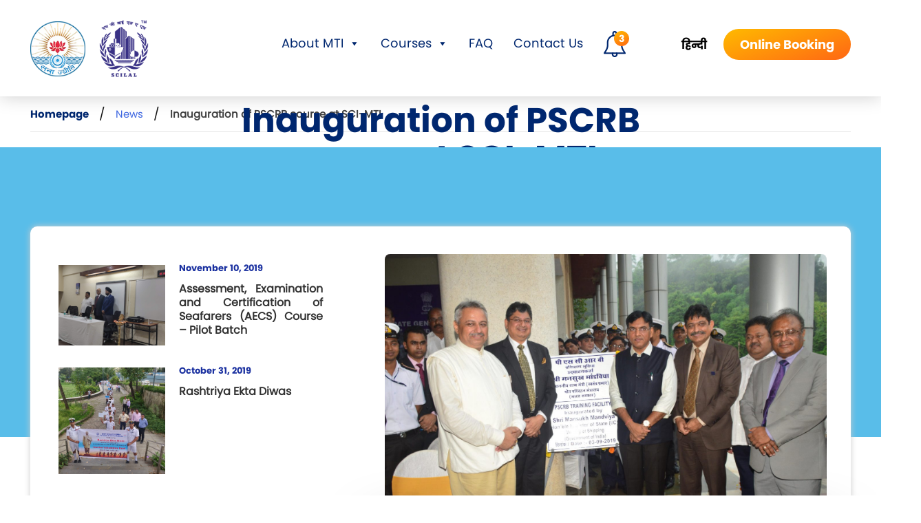

--- FILE ---
content_type: text/html; charset=UTF-8
request_url: https://mti.shipindia.com/news/it-is-a-long-fact-that-a-reader-will-be-distracted-by-the-readable-content/
body_size: 11489
content:
<!doctype html>
<!-- <html > -->
<html>
<head>
	<meta charset="UTF-8">
	<meta name="viewport" content="width=device-width, initial-scale=1">
	<link rel="profile" href="https://gmpg.org/xfn/11">
    <link rel="shortcut icon" href="https://mti.shipindia.com/wp-content/themes/sci/images/favicon.png">
    <link rel="stylesheet" href="https://mti.shipindia.com/wp-content/themes/sci/css/font-awesome.min.css">
    <link rel="stylesheet" href="https://mti.shipindia.com/wp-content/themes/sci/css/bootstrap.min.css">    
    <!-- jQuery library -->
    <script src="https://mti.shipindia.com/wp-content/themes/sci/css/jquery.min.js"></script>    
    <!-- Latest compiled JavaScript -->
	<script src="https://mti.shipindia.com/wp-content/themes/sci/css/bootstrap.min.js"></script>
    <link rel="stylesheet" href="https://mti.shipindia.com/wp-content/themes/sci/css/owl.carousel.css">
    <link rel="stylesheet" href="https://mti.shipindia.com/wp-content/themes/sci/css/owl.theme.css">
    <script src="https://mti.shipindia.com/wp-content/themes/sci/js/owl.carousel.js"></script>
    <!-- jQuery library -->
    <script src="https://mti.shipindia.com/wp-content/themes/sci/css/jquery.min.js"></script> 
   
	<title>Inauguration of PSCRB course at SCI-MTI &#8211; SCI</title>
<meta name='robots' content='max-image-preview:large' />
<link rel="alternate" type="application/rss+xml" title="SCI &raquo; Feed" href="https://mti.shipindia.com/feed/" />
<link rel="alternate" type="application/rss+xml" title="SCI &raquo; Comments Feed" href="https://mti.shipindia.com/comments/feed/" />
<link rel="alternate" type="application/rss+xml" title="SCI &raquo; Inauguration of PSCRB course at SCI-MTI Comments Feed" href="https://mti.shipindia.com/news/it-is-a-long-fact-that-a-reader-will-be-distracted-by-the-readable-content/feed/" />
<script>
window._wpemojiSettings = {"baseUrl":"https:\/\/s.w.org\/images\/core\/emoji\/14.0.0\/72x72\/","ext":".png","svgUrl":"https:\/\/s.w.org\/images\/core\/emoji\/14.0.0\/svg\/","svgExt":".svg","source":{"concatemoji":"https:\/\/mti.shipindia.com\/wp-includes\/js\/wp-emoji-release.min.js?ver=08430e5a5078936d07a29114a7ea048c"}};
/*! This file is auto-generated */
!function(e,a,t){var n,r,o,i=a.createElement("canvas"),p=i.getContext&&i.getContext("2d");function s(e,t){p.clearRect(0,0,i.width,i.height),p.fillText(e,0,0);e=i.toDataURL();return p.clearRect(0,0,i.width,i.height),p.fillText(t,0,0),e===i.toDataURL()}function c(e){var t=a.createElement("script");t.src=e,t.defer=t.type="text/javascript",a.getElementsByTagName("head")[0].appendChild(t)}for(o=Array("flag","emoji"),t.supports={everything:!0,everythingExceptFlag:!0},r=0;r<o.length;r++)t.supports[o[r]]=function(e){if(p&&p.fillText)switch(p.textBaseline="top",p.font="600 32px Arial",e){case"flag":return s("\ud83c\udff3\ufe0f\u200d\u26a7\ufe0f","\ud83c\udff3\ufe0f\u200b\u26a7\ufe0f")?!1:!s("\ud83c\uddfa\ud83c\uddf3","\ud83c\uddfa\u200b\ud83c\uddf3")&&!s("\ud83c\udff4\udb40\udc67\udb40\udc62\udb40\udc65\udb40\udc6e\udb40\udc67\udb40\udc7f","\ud83c\udff4\u200b\udb40\udc67\u200b\udb40\udc62\u200b\udb40\udc65\u200b\udb40\udc6e\u200b\udb40\udc67\u200b\udb40\udc7f");case"emoji":return!s("\ud83e\udef1\ud83c\udffb\u200d\ud83e\udef2\ud83c\udfff","\ud83e\udef1\ud83c\udffb\u200b\ud83e\udef2\ud83c\udfff")}return!1}(o[r]),t.supports.everything=t.supports.everything&&t.supports[o[r]],"flag"!==o[r]&&(t.supports.everythingExceptFlag=t.supports.everythingExceptFlag&&t.supports[o[r]]);t.supports.everythingExceptFlag=t.supports.everythingExceptFlag&&!t.supports.flag,t.DOMReady=!1,t.readyCallback=function(){t.DOMReady=!0},t.supports.everything||(n=function(){t.readyCallback()},a.addEventListener?(a.addEventListener("DOMContentLoaded",n,!1),e.addEventListener("load",n,!1)):(e.attachEvent("onload",n),a.attachEvent("onreadystatechange",function(){"complete"===a.readyState&&t.readyCallback()})),(e=t.source||{}).concatemoji?c(e.concatemoji):e.wpemoji&&e.twemoji&&(c(e.twemoji),c(e.wpemoji)))}(window,document,window._wpemojiSettings);
</script>
<style>
img.wp-smiley,
img.emoji {
	display: inline !important;
	border: none !important;
	box-shadow: none !important;
	height: 1em !important;
	width: 1em !important;
	margin: 0 0.07em !important;
	vertical-align: -0.1em !important;
	background: none !important;
	padding: 0 !important;
}
</style>
	<link rel='stylesheet' id='wp-block-library-css' href='https://mti.shipindia.com/wp-includes/css/dist/block-library/style.min.css?ver=08430e5a5078936d07a29114a7ea048c' media='all' />
<link rel='stylesheet' id='classic-theme-styles-css' href='https://mti.shipindia.com/wp-includes/css/classic-themes.min.css?ver=08430e5a5078936d07a29114a7ea048c' media='all' />
<style id='global-styles-inline-css'>
body{--wp--preset--color--black: #000000;--wp--preset--color--cyan-bluish-gray: #abb8c3;--wp--preset--color--white: #ffffff;--wp--preset--color--pale-pink: #f78da7;--wp--preset--color--vivid-red: #cf2e2e;--wp--preset--color--luminous-vivid-orange: #ff6900;--wp--preset--color--luminous-vivid-amber: #fcb900;--wp--preset--color--light-green-cyan: #7bdcb5;--wp--preset--color--vivid-green-cyan: #00d084;--wp--preset--color--pale-cyan-blue: #8ed1fc;--wp--preset--color--vivid-cyan-blue: #0693e3;--wp--preset--color--vivid-purple: #9b51e0;--wp--preset--gradient--vivid-cyan-blue-to-vivid-purple: linear-gradient(135deg,rgba(6,147,227,1) 0%,rgb(155,81,224) 100%);--wp--preset--gradient--light-green-cyan-to-vivid-green-cyan: linear-gradient(135deg,rgb(122,220,180) 0%,rgb(0,208,130) 100%);--wp--preset--gradient--luminous-vivid-amber-to-luminous-vivid-orange: linear-gradient(135deg,rgba(252,185,0,1) 0%,rgba(255,105,0,1) 100%);--wp--preset--gradient--luminous-vivid-orange-to-vivid-red: linear-gradient(135deg,rgba(255,105,0,1) 0%,rgb(207,46,46) 100%);--wp--preset--gradient--very-light-gray-to-cyan-bluish-gray: linear-gradient(135deg,rgb(238,238,238) 0%,rgb(169,184,195) 100%);--wp--preset--gradient--cool-to-warm-spectrum: linear-gradient(135deg,rgb(74,234,220) 0%,rgb(151,120,209) 20%,rgb(207,42,186) 40%,rgb(238,44,130) 60%,rgb(251,105,98) 80%,rgb(254,248,76) 100%);--wp--preset--gradient--blush-light-purple: linear-gradient(135deg,rgb(255,206,236) 0%,rgb(152,150,240) 100%);--wp--preset--gradient--blush-bordeaux: linear-gradient(135deg,rgb(254,205,165) 0%,rgb(254,45,45) 50%,rgb(107,0,62) 100%);--wp--preset--gradient--luminous-dusk: linear-gradient(135deg,rgb(255,203,112) 0%,rgb(199,81,192) 50%,rgb(65,88,208) 100%);--wp--preset--gradient--pale-ocean: linear-gradient(135deg,rgb(255,245,203) 0%,rgb(182,227,212) 50%,rgb(51,167,181) 100%);--wp--preset--gradient--electric-grass: linear-gradient(135deg,rgb(202,248,128) 0%,rgb(113,206,126) 100%);--wp--preset--gradient--midnight: linear-gradient(135deg,rgb(2,3,129) 0%,rgb(40,116,252) 100%);--wp--preset--duotone--dark-grayscale: url('#wp-duotone-dark-grayscale');--wp--preset--duotone--grayscale: url('#wp-duotone-grayscale');--wp--preset--duotone--purple-yellow: url('#wp-duotone-purple-yellow');--wp--preset--duotone--blue-red: url('#wp-duotone-blue-red');--wp--preset--duotone--midnight: url('#wp-duotone-midnight');--wp--preset--duotone--magenta-yellow: url('#wp-duotone-magenta-yellow');--wp--preset--duotone--purple-green: url('#wp-duotone-purple-green');--wp--preset--duotone--blue-orange: url('#wp-duotone-blue-orange');--wp--preset--font-size--small: 13px;--wp--preset--font-size--medium: 20px;--wp--preset--font-size--large: 36px;--wp--preset--font-size--x-large: 42px;--wp--preset--spacing--20: 0.44rem;--wp--preset--spacing--30: 0.67rem;--wp--preset--spacing--40: 1rem;--wp--preset--spacing--50: 1.5rem;--wp--preset--spacing--60: 2.25rem;--wp--preset--spacing--70: 3.38rem;--wp--preset--spacing--80: 5.06rem;--wp--preset--shadow--natural: 6px 6px 9px rgba(0, 0, 0, 0.2);--wp--preset--shadow--deep: 12px 12px 50px rgba(0, 0, 0, 0.4);--wp--preset--shadow--sharp: 6px 6px 0px rgba(0, 0, 0, 0.2);--wp--preset--shadow--outlined: 6px 6px 0px -3px rgba(255, 255, 255, 1), 6px 6px rgba(0, 0, 0, 1);--wp--preset--shadow--crisp: 6px 6px 0px rgba(0, 0, 0, 1);}:where(.is-layout-flex){gap: 0.5em;}body .is-layout-flow > .alignleft{float: left;margin-inline-start: 0;margin-inline-end: 2em;}body .is-layout-flow > .alignright{float: right;margin-inline-start: 2em;margin-inline-end: 0;}body .is-layout-flow > .aligncenter{margin-left: auto !important;margin-right: auto !important;}body .is-layout-constrained > .alignleft{float: left;margin-inline-start: 0;margin-inline-end: 2em;}body .is-layout-constrained > .alignright{float: right;margin-inline-start: 2em;margin-inline-end: 0;}body .is-layout-constrained > .aligncenter{margin-left: auto !important;margin-right: auto !important;}body .is-layout-constrained > :where(:not(.alignleft):not(.alignright):not(.alignfull)){max-width: var(--wp--style--global--content-size);margin-left: auto !important;margin-right: auto !important;}body .is-layout-constrained > .alignwide{max-width: var(--wp--style--global--wide-size);}body .is-layout-flex{display: flex;}body .is-layout-flex{flex-wrap: wrap;align-items: center;}body .is-layout-flex > *{margin: 0;}:where(.wp-block-columns.is-layout-flex){gap: 2em;}.has-black-color{color: var(--wp--preset--color--black) !important;}.has-cyan-bluish-gray-color{color: var(--wp--preset--color--cyan-bluish-gray) !important;}.has-white-color{color: var(--wp--preset--color--white) !important;}.has-pale-pink-color{color: var(--wp--preset--color--pale-pink) !important;}.has-vivid-red-color{color: var(--wp--preset--color--vivid-red) !important;}.has-luminous-vivid-orange-color{color: var(--wp--preset--color--luminous-vivid-orange) !important;}.has-luminous-vivid-amber-color{color: var(--wp--preset--color--luminous-vivid-amber) !important;}.has-light-green-cyan-color{color: var(--wp--preset--color--light-green-cyan) !important;}.has-vivid-green-cyan-color{color: var(--wp--preset--color--vivid-green-cyan) !important;}.has-pale-cyan-blue-color{color: var(--wp--preset--color--pale-cyan-blue) !important;}.has-vivid-cyan-blue-color{color: var(--wp--preset--color--vivid-cyan-blue) !important;}.has-vivid-purple-color{color: var(--wp--preset--color--vivid-purple) !important;}.has-black-background-color{background-color: var(--wp--preset--color--black) !important;}.has-cyan-bluish-gray-background-color{background-color: var(--wp--preset--color--cyan-bluish-gray) !important;}.has-white-background-color{background-color: var(--wp--preset--color--white) !important;}.has-pale-pink-background-color{background-color: var(--wp--preset--color--pale-pink) !important;}.has-vivid-red-background-color{background-color: var(--wp--preset--color--vivid-red) !important;}.has-luminous-vivid-orange-background-color{background-color: var(--wp--preset--color--luminous-vivid-orange) !important;}.has-luminous-vivid-amber-background-color{background-color: var(--wp--preset--color--luminous-vivid-amber) !important;}.has-light-green-cyan-background-color{background-color: var(--wp--preset--color--light-green-cyan) !important;}.has-vivid-green-cyan-background-color{background-color: var(--wp--preset--color--vivid-green-cyan) !important;}.has-pale-cyan-blue-background-color{background-color: var(--wp--preset--color--pale-cyan-blue) !important;}.has-vivid-cyan-blue-background-color{background-color: var(--wp--preset--color--vivid-cyan-blue) !important;}.has-vivid-purple-background-color{background-color: var(--wp--preset--color--vivid-purple) !important;}.has-black-border-color{border-color: var(--wp--preset--color--black) !important;}.has-cyan-bluish-gray-border-color{border-color: var(--wp--preset--color--cyan-bluish-gray) !important;}.has-white-border-color{border-color: var(--wp--preset--color--white) !important;}.has-pale-pink-border-color{border-color: var(--wp--preset--color--pale-pink) !important;}.has-vivid-red-border-color{border-color: var(--wp--preset--color--vivid-red) !important;}.has-luminous-vivid-orange-border-color{border-color: var(--wp--preset--color--luminous-vivid-orange) !important;}.has-luminous-vivid-amber-border-color{border-color: var(--wp--preset--color--luminous-vivid-amber) !important;}.has-light-green-cyan-border-color{border-color: var(--wp--preset--color--light-green-cyan) !important;}.has-vivid-green-cyan-border-color{border-color: var(--wp--preset--color--vivid-green-cyan) !important;}.has-pale-cyan-blue-border-color{border-color: var(--wp--preset--color--pale-cyan-blue) !important;}.has-vivid-cyan-blue-border-color{border-color: var(--wp--preset--color--vivid-cyan-blue) !important;}.has-vivid-purple-border-color{border-color: var(--wp--preset--color--vivid-purple) !important;}.has-vivid-cyan-blue-to-vivid-purple-gradient-background{background: var(--wp--preset--gradient--vivid-cyan-blue-to-vivid-purple) !important;}.has-light-green-cyan-to-vivid-green-cyan-gradient-background{background: var(--wp--preset--gradient--light-green-cyan-to-vivid-green-cyan) !important;}.has-luminous-vivid-amber-to-luminous-vivid-orange-gradient-background{background: var(--wp--preset--gradient--luminous-vivid-amber-to-luminous-vivid-orange) !important;}.has-luminous-vivid-orange-to-vivid-red-gradient-background{background: var(--wp--preset--gradient--luminous-vivid-orange-to-vivid-red) !important;}.has-very-light-gray-to-cyan-bluish-gray-gradient-background{background: var(--wp--preset--gradient--very-light-gray-to-cyan-bluish-gray) !important;}.has-cool-to-warm-spectrum-gradient-background{background: var(--wp--preset--gradient--cool-to-warm-spectrum) !important;}.has-blush-light-purple-gradient-background{background: var(--wp--preset--gradient--blush-light-purple) !important;}.has-blush-bordeaux-gradient-background{background: var(--wp--preset--gradient--blush-bordeaux) !important;}.has-luminous-dusk-gradient-background{background: var(--wp--preset--gradient--luminous-dusk) !important;}.has-pale-ocean-gradient-background{background: var(--wp--preset--gradient--pale-ocean) !important;}.has-electric-grass-gradient-background{background: var(--wp--preset--gradient--electric-grass) !important;}.has-midnight-gradient-background{background: var(--wp--preset--gradient--midnight) !important;}.has-small-font-size{font-size: var(--wp--preset--font-size--small) !important;}.has-medium-font-size{font-size: var(--wp--preset--font-size--medium) !important;}.has-large-font-size{font-size: var(--wp--preset--font-size--large) !important;}.has-x-large-font-size{font-size: var(--wp--preset--font-size--x-large) !important;}
.wp-block-navigation a:where(:not(.wp-element-button)){color: inherit;}
:where(.wp-block-columns.is-layout-flex){gap: 2em;}
.wp-block-pullquote{font-size: 1.5em;line-height: 1.6;}
</style>
<link rel='stylesheet' id='contact-form-7-css' href='https://mti.shipindia.com/wp-content/plugins/contact-form-71/includes/css/styles.css?ver=5.7.5.1' media='all' />
<link rel='stylesheet' id='hamburger.css-css' href='https://mti.shipindia.com/wp-content/plugins/wp-responsive-menu/assets/css/wpr-hamburger.css?ver=3.1.4' media='all' />
<link rel='stylesheet' id='wprmenu.css-css' href='https://mti.shipindia.com/wp-content/plugins/wp-responsive-menu/assets/css/wprmenu.css?ver=3.1.4' media='all' />
<style id='wprmenu.css-inline-css'>
@media only screen and ( max-width: 768px ) {html body div.wprm-wrapper {overflow: scroll;}html body div.wprm-overlay{ background: rgb(0,0,0) }#wprmenu_bar {background-image: url();background-size: cover ;background-repeat: repeat;}#wprmenu_bar {background-color: #00276f;}html body div#mg-wprm-wrap .wpr_submit .icon.icon-search {color: #ffffff;}#wprmenu_bar .menu_title,#wprmenu_bar .wprmenu_icon_menu {color: #00276f;}#wprmenu_bar .menu_title {font-size: 20px;font-weight: normal;}#mg-wprm-wrap li.menu-item a {font-size: 15px;text-transform: uppercase;font-weight: normal;}#mg-wprm-wrap li.menu-item-has-children ul.sub-menu a {font-size: 15px;text-transform: uppercase;font-weight: normal;}#mg-wprm-wrap li.current-menu-item > a {background: #ff6600;}#mg-wprm-wrap li.current-menu-item > a,#mg-wprm-wrap li.current-menu-item span.wprmenu_icon{color: #ffffff !important;}#mg-wprm-wrap {background-color: #00276f;}.cbp-spmenu-push-toright,.cbp-spmenu-push-toright .mm-slideout {left: 80% ;}.cbp-spmenu-push-toleft {left: -80% ;}#mg-wprm-wrap.cbp-spmenu-right,#mg-wprm-wrap.cbp-spmenu-left,#mg-wprm-wrap.cbp-spmenu-right.custom,#mg-wprm-wrap.cbp-spmenu-left.custom,.cbp-spmenu-vertical {width: 80%;max-width: 400px;}#mg-wprm-wrap ul#wprmenu_menu_ul li.menu-item a,div#mg-wprm-wrap ul li span.wprmenu_icon {color: #ffffff !important;}#mg-wprm-wrap ul#wprmenu_menu_ul li.menu-item a:hover {background: #ff6600;color: #ffffff !important;}div#mg-wprm-wrap ul>li:hover>span.wprmenu_icon {color: #ffffff !important;}.wprmenu_bar .hamburger-inner,.wprmenu_bar .hamburger-inner::before,.wprmenu_bar .hamburger-inner::after {background: #ffffff;}.wprmenu_bar .hamburger:hover .hamburger-inner,.wprmenu_bar .hamburger:hover .hamburger-inner::before,.wprmenu_bar .hamburger:hover .hamburger-inner::after {background: #ffffff;}div.wprmenu_bar div.hamburger{padding-right: 6px !important;}#wprmenu_menu.left {width:80%;left: -80%;right: auto;}#wprmenu_menu.right {width:80%;right: -80%;left: auto;}html body div#wprmenu_bar {height : 42px;}#mg-wprm-wrap.cbp-spmenu-left,#mg-wprm-wrap.cbp-spmenu-right,#mg-widgetmenu-wrap.cbp-spmenu-widget-left,#mg-widgetmenu-wrap.cbp-spmenu-widget-right {top: 42px !important;}.wprmenu_bar .hamburger {float: left;}.wprmenu_bar #custom_menu_icon.hamburger {top: 0px;left: 0px;float: left !important;background-color: #cccccc;}.wpr_custom_menu #custom_menu_icon {display: block;}html { padding-top: 42px !important; }#wprmenu_bar,#mg-wprm-wrap { display: block; }div#wpadminbar { position: fixed; }}
</style>
<link rel='stylesheet' id='wpr_icons-css' href='https://mti.shipindia.com/wp-content/plugins/wp-responsive-menu/inc/assets/icons/wpr-icons.css?ver=3.1.4' media='all' />
<link rel='stylesheet' id='megamenu-css' href='https://mti.shipindia.com/wp-content/uploads/maxmegamenu/style.css?ver=f706cd' media='all' />
<link rel='stylesheet' id='dashicons-css' href='https://mti.shipindia.com/wp-includes/css/dashicons.min.css?ver=08430e5a5078936d07a29114a7ea048c' media='all' />
<link rel='stylesheet' id='sci-style-css' href='https://mti.shipindia.com/wp-content/themes/sci/style.css?ver=08430e5a5078936d07a29114a7ea048c' media='all' />
<link rel="https://api.w.org/" href="https://mti.shipindia.com/wp-json/" /><link rel="canonical" href="https://mti.shipindia.com/news/it-is-a-long-fact-that-a-reader-will-be-distracted-by-the-readable-content/" />
<link rel="alternate" type="application/json+oembed" href="https://mti.shipindia.com/wp-json/oembed/1.0/embed?url=https%3A%2F%2Fmti.shipindia.com%2Fnews%2Fit-is-a-long-fact-that-a-reader-will-be-distracted-by-the-readable-content%2F" />
<link rel="alternate" type="text/xml+oembed" href="https://mti.shipindia.com/wp-json/oembed/1.0/embed?url=https%3A%2F%2Fmti.shipindia.com%2Fnews%2Fit-is-a-long-fact-that-a-reader-will-be-distracted-by-the-readable-content%2F&#038;format=xml" />
<style>.recentcomments a{display:inline !important;padding:0 !important;margin:0 !important;}</style>		<style id="wp-custom-css">
			.js-marquee a span::before {
   
    content: "\f0a4" !important;
    font-family: 'FontAwesome' !important;
    left: -27px;
    margin: 0 2px;
}
.ocean{
	overflow:hidden;
}
.gp-table td, th {
    padding: 12px;
    border: 1px solid #919191;
}
.gp-rate{
	
}
p {
    line-height: 26px;
    text-align: justify;
}
ul li{
	text-align: justify;
}
ol li{
	text-align: justify;
}
.pre-course-sidebar .sidebar-info .sidebar-info-content {
    padding: 5px;
    text-align: justify;
    font-size: 15px;
    line-height: 20px;
}
.gp-rate h3{
	background: #e8e8e8;
    border: 1px solid #b5b5b5;
    font-size: 23px;
    font-family: 'Poppins-Bold';
	padding:10px;

}
.gp-rate h3{
	margin-top:0px;
}
.gp-rate h4{
	font-size: 19px;
    font-weight: 500;
    border-bottom: 1px solid #00276f;
    padding-bottom: 15px;
    margin-bottom: 25px;
}
.gp-rate p{
	line-height:26px;
}
.gp-rate a{
	word-wrap: break-word;
}
.gp-rate ul, ol {
    margin: 0 0 1.5em 1em;
	line-height: 25px;
}
@media only screen and (min-width: 601px){
#mega-menu-wrap-menu-1 #mega-menu-menu-1 li.mega-menu-megamenu > ul.mega-sub-menu > li.mega-menu-row > ul.mega-sub-menu > li.mega-menu-columns-3-of-12 {
    width: 100%;
}
}
.pre-course-sidebar .batch ul li span {
    display: block;
    font-size: 13px;
    font-family: 'Poppins-Bold';
}
.inner-banner h3 {
    position: absolute;
    top: 50%;
    left: 50%;
    transform: translate(-50%, -50%);
    color: #00276f;
    font-size: 50px;
    font-family: 'Poppins-Bold';
    margin: 0;
    text-align: center;
}
@media screen and (min-width: 480px) {
select {
    background: #0000;
    border: none;
    padding: 8px 1px 4px 3px;
    color: #00276f;
           font-size: 14px !important;
        width: 84px !important;
}
}
@media screen and (max-width: 480px) {
select {
    background: #0000;
    border: none;
    padding: 8px 1px 4px 3px;
    color: #00276f;
           font-size: 14px !important;
        width: 84px !important;
}
	.inner-banner h3{
		font-size:30px;
	}
}
@media (min-width: 320px) and (max-width: 480px) {
    .booking-link a {
        height: 30px;
        line-height: 38px;
        width: 110px;
        font-size: 11px;
    }
	
}
select{
    background: #0000;
    border: none;
    padding: 8px 1px 4px 3px;
    color: #00276f;
    font-size: 14px;
    width: 108px;
}		</style>
		<style>/** Mega Menu CSS: fs **/</style>
	<style>
	    .mega-menu-item-351{
	        display:none !important;
	    }
	</style>
	<!-- Google Tag Manager -->
<script>(function(w,d,s,l,i){w[l]=w[l]||[];w[l].push({'gtm.start':
new Date().getTime(),event:'gtm.js'});var f=d.getElementsByTagName(s)[0],
j=d.createElement(s),dl=l!='dataLayer'?'&l='+l:'';j.async=true;j.src=
'https://www.googletagmanager.com/gtm.js?id='+i+dl;f.parentNode.insertBefore(j,f);
})(window,document,'script','dataLayer','GTM-5JWMDT8');</script>
<!-- End Google Tag Manager -->
 <style>.skiptranslate {
    visibility: hidden;
    display: none;
}
.engg{display: none;}
.booking-link a.lang{font-size: 16px !important;color: black;}
.translated-ltr .inner-nav{margin-left: 90px;}
</style>
</head>

<body data-rsssl=1 class="news-template-default single single-news postid-116 mega-menu-menu-1">
<div id="page" class="site">
	<header id="masthead" class="site-header site-header-inner">  
        <div class="container">
            <div class="inner-site-branding">               
                <a href="https://mti.shipindia.com/" rel="home">
                    <img src="https://mti.shipindia.com/wp-content/uploads/2018/10/logo-1.png">                
                </a>
                <a href="https://www.scilal.com" rel="home">
                    <img src="https://mti.shipindia.com/wp-content/uploads/2024/06/Untitled-1.png">
                </a>                
            </div><!-- .site-branding -->
                      
            <nav id="site-navigation" class="main-navigation inner-nav">                            
                <div id="mega-menu-wrap-menu-1" class="mega-menu-wrap"><div class="mega-menu-toggle"><div class="mega-toggle-blocks-left"></div><div class="mega-toggle-blocks-center"></div><div class="mega-toggle-blocks-right"><div class='mega-toggle-block mega-menu-toggle-block mega-toggle-block-1' id='mega-toggle-block-1' tabindex='0'><span class='mega-toggle-label' role='button' aria-expanded='false'><span class='mega-toggle-label-closed'>MENU</span><span class='mega-toggle-label-open'>MENU</span></span></div></div></div><ul id="mega-menu-menu-1" class="mega-menu max-mega-menu mega-menu-horizontal mega-no-js" data-event="hover_intent" data-effect="fade_up" data-effect-speed="200" data-effect-mobile="disabled" data-effect-speed-mobile="0" data-panel-inner-width="840px" data-mobile-force-width="false" data-second-click="close" data-document-click="collapse" data-vertical-behaviour="accordion" data-breakpoint="600" data-unbind="true" data-mobile-state="collapse_all" data-mobile-direction="vertical" data-hover-intent-timeout="300" data-hover-intent-interval="100"><li class='mega-about-mti-class mega-menu-item mega-menu-item-type-custom mega-menu-item-object-custom mega-menu-item-has-children mega-menu-megamenu mega-align-bottom-left mega-menu-grid mega-menu-item-230 about-mti-class' id='mega-menu-item-230'><a class="mega-menu-link" href="#" aria-expanded="false" tabindex="0">About MTI<span class="mega-indicator"></span></a>
<ul class="mega-sub-menu">
<li class='mega-menu-row' id='mega-menu-230-0'>
	<ul class="mega-sub-menu">
<li class='mega-menu-column mega-menu-columns-12-of-12' id='mega-menu-230-0-0'>
		<ul class="mega-sub-menu">
<li class='mega-menu-item mega-menu-item-type-post_type mega-menu-item-object-page mega-menu-item-260' id='mega-menu-item-260'><a class="mega-menu-link" href="https://mti.shipindia.com/about-mti/overview/">Overview</a></li><li class='mega-menu-item mega-menu-item-type-post_type mega-menu-item-object-page mega-menu-item-259' id='mega-menu-item-259'><a class="mega-menu-link" href="https://mti.shipindia.com/about-mti/principals-message/">Principal’s Message</a></li><li class='mega-menu-item mega-menu-item-type-post_type mega-menu-item-object-page mega-menu-item-258' id='mega-menu-item-258'><a class="mega-menu-link" href="https://mti.shipindia.com/about-mti/faculty/">Faculty</a></li><li class='mega-menu-item mega-menu-item-type-post_type mega-menu-item-object-page mega-menu-item-257' id='mega-menu-item-257'><a class="mega-menu-link" href="https://mti.shipindia.com/about-mti/awards/">Awards</a></li><li class='mega-menu-item mega-menu-item-type-post_type mega-menu-item-object-page mega-menu-item-256' id='mega-menu-item-256'><a class="mega-menu-link" href="https://mti.shipindia.com/about-mti/accreditation-affiliation/">Accreditation &#038; Affiliation</a></li><li class='mega-menu-item mega-menu-item-type-post_type mega-menu-item-object-page mega-menu-item-255' id='mega-menu-item-255'><a class="mega-menu-link" href="https://mti.shipindia.com/about-mti/code-of-conduct/">Code of Conduct</a></li>		</ul>
</li>	</ul>
</li></ul>
</li><li class='mega-courses mega-menu-item mega-menu-item-type-custom mega-menu-item-object-custom mega-menu-item-has-children mega-menu-megamenu mega-align-bottom-left mega-menu-grid mega-menu-item-249 courses' id='mega-menu-item-249'><a class="mega-menu-link" href="#" aria-expanded="false" tabindex="0">Courses<span class="mega-indicator"></span></a>
<ul class="mega-sub-menu">
<li class='mega-menu-row' id='mega-menu-249-0'>
	<ul class="mega-sub-menu">
<li class='mega-menu-column mega-menu-columns-6-of-12' id='mega-menu-249-0-0'>
		<ul class="mega-sub-menu">
<li class='mega-nav-head mega-menu-item mega-menu-item-type-custom mega-menu-item-object-custom mega-menu-item-has-children mega-menu-item-332 nav-head' id='mega-menu-item-332'><a class="mega-menu-link" href="#">Pre Sea Courses<span class="mega-indicator"></span></a>
			<ul class="mega-sub-menu">
<li class='mega-menu-item mega-menu-item-type-post_type mega-menu-item-object-page mega-menu-item-352' id='mega-menu-item-352'><a class="mega-menu-link" href="https://mti.shipindia.com/courses/dns-leading-to-b-scns/">DNS Leading to B.Sc (Nautical Science)</a></li><li class='mega-menu-item mega-menu-item-type-post_type mega-menu-item-object-page mega-menu-item-2514' id='mega-menu-item-2514'><a class="mega-menu-link" href="https://mti.shipindia.com/courses/graduate-marine-engineering/">Graduate Marine Engineering (GME)</a></li><li class='mega-menu-item mega-menu-item-type-post_type mega-menu-item-object-page mega-menu-item-828' id='mega-menu-item-828'><a class="mega-menu-link" href="https://mti.shipindia.com/courses/electro-technical-officer-eto/">Electro Technical Officer (ETO)</a></li><li class='mega-menu-item mega-menu-item-type-post_type mega-menu-item-object-page mega-menu-item-2592' id='mega-menu-item-2592'><a class="mega-menu-link" href="https://mti.shipindia.com/courses/gp-rating-leading-to-2nd-mate-ncv/">GP Rating Leading to NCV Deck Officer</a></li>			</ul>
</li>		</ul>
</li><li class='mega-menu-column mega-menu-columns-6-of-12' id='mega-menu-249-0-1'>
		<ul class="mega-sub-menu">
<li class='mega-nav-head mega-menu-item mega-menu-item-type-custom mega-menu-item-object-custom mega-menu-item-has-children mega-menu-item-343 nav-head' id='mega-menu-item-343'><a class="mega-menu-link" href="#">Post Sea Courses<span class="mega-indicator"></span></a>
			<ul class="mega-sub-menu">
<li class='mega-menu-item mega-menu-item-type-post_type mega-menu-item-object-page mega-menu-item-340' id='mega-menu-item-340'><a class="mega-menu-link" href="https://mti.shipindia.com/courses/modular-courses/">STCW &#038; Modular Courses</a></li><li class='mega-menu-item mega-menu-item-type-post_type mega-menu-item-object-page mega-menu-item-341' id='mega-menu-item-341'><a class="mega-menu-link" href="https://mti.shipindia.com/courses/competency-courses/">Competency Courses</a></li><li class='mega-menu-item mega-menu-item-type-post_type mega-menu-item-object-page mega-menu-item-342' id='mega-menu-item-342'><a class="mega-menu-link" href="https://mti.shipindia.com/courses/management-courses/">Management Courses</a></li>			</ul>
</li>		</ul>
</li>	</ul>
</li></ul>
</li><li class='mega-menu-item mega-menu-item-type-post_type mega-menu-item-object-page mega-align-bottom-left mega-menu-flyout mega-menu-item-34' id='mega-menu-item-34'><a class="mega-menu-link" href="https://mti.shipindia.com/faq/" tabindex="0">FAQ</a></li><li class='mega-menu-item mega-menu-item-type-post_type mega-menu-item-object-page mega-align-bottom-left mega-menu-flyout mega-menu-item-33' id='mega-menu-item-33'><a class="mega-menu-link" href="https://mti.shipindia.com/contact-us/" tabindex="0">Contact Us</a></li></ul></div>            </nav><!-- #site-navigation -->

             <div class="notification">
               
                     
             <a href="https://mti.shipindia.com/notification/"><img src="https://mti.shipindia.com/wp-content/themes/sci/images/bell-icon.png"><span>3</span></a>
                

            </div><!-- notification -->
         
            <div class="booking-link">
			<!-- GTranslate: https://gtranslate.io/ -->
<a href="#" onclick="doGTranslate('en|en');return false;" title="English" class="lang glink nturl notranslate engg">English</a> <a href="#" onclick="doGTranslate('en|hi');return false;" title="हिन्दी" class="lang glink nturl notranslate hiii">हिन्दी</a> <style>#goog-gt-tt{display:none!important;}.goog-te-banner-frame{display:none!important;}.goog-te-menu-value:hover{text-decoration:none!important;}.goog-text-highlight{background-color:transparent!important;box-shadow:none!important;}body{top:0!important;}#google_translate_element2{display:none!important;}</style>
<div id="google_translate_element2"></div>
<script>function googleTranslateElementInit2() {new google.translate.TranslateElement({pageLanguage: 'en',autoDisplay: false}, 'google_translate_element2');}if(!window.gt_translate_script){window.gt_translate_script=document.createElement('script');gt_translate_script.src='https://translate.google.com/translate_a/element.js?cb=googleTranslateElementInit2';document.body.appendChild(gt_translate_script);}</script>

<script>
function GTranslateGetCurrentLang() {var keyValue = document['cookie'].match('(^|;) ?googtrans=([^;]*)(;|$)');return keyValue ? keyValue[2].split('/')[2] : null;}
function GTranslateFireEvent(element,event){try{if(document.createEventObject){var evt=document.createEventObject();element.fireEvent('on'+event,evt)}else{var evt=document.createEvent('HTMLEvents');evt.initEvent(event,true,true);element.dispatchEvent(evt)}}catch(e){}}
function doGTranslate(lang_pair){if(lang_pair.value)lang_pair=lang_pair.value;if(lang_pair=='')return;var lang=lang_pair.split('|')[1];if(GTranslateGetCurrentLang() == null && lang == lang_pair.split('|')[0])return;if(typeof ga=='function'){ga('send', 'event', 'GTranslate', lang, location.hostname+location.pathname+location.search);}var teCombo;var sel=document.getElementsByTagName('select');for(var i=0;i<sel.length;i++)if(sel[i].className.indexOf('goog-te-combo')!=-1){teCombo=sel[i];break;}if(document.getElementById('google_translate_element2')==null||document.getElementById('google_translate_element2').innerHTML.length==0||teCombo.length==0||teCombo.innerHTML.length==0){setTimeout(function(){doGTranslate(lang_pair)},500)}else{teCombo.value=lang;GTranslateFireEvent(teCombo,'change');GTranslateFireEvent(teCombo,'change')}}
</script>
<script>
    $('.hiii').on('click',function(){
        $('.hiii').hide();
        $('.engg').show();
    })
    $('.engg').on('click',function(){
        $('.hiii').show();
        $('.engg').hide();
    })

    $(document).ready(function(){
        setInterval(function(){
            if($('.translated-ltr').length > 0){
                $('.hiii').hide();
                $('.engg').show();
            }else{
                $('.hiii').show();
                $('.engg').hide();
            }
        },500);
    })
</script>  
            
                                <a href="https://sci.marineims.com/register" target="_blank">Online Booking</a>
            </div><!-- booking-link -->
            
        </div><!-- container --> 
	</header><!-- #masthead -->

    <div class="container">
        <ul id="breadcrumbs" class="breadcrumbs"><li class="item-home"><a class="bread-link bread-home" href="https://mti.shipindia.com" title="Homepage">Homepage</a></li><li class="separator separator-home"> / </li><li class="item-cat item-custom-post-type-news"><a class="bread-cat bread-custom-post-type-news" href="https://mti.shipindia.com/news/" title="News">News</a></li><li class="separator"> / </li><li class="item-current item-116"><strong class="bread-current bread-116" title="Inauguration of PSCRB course at SCI-MTI">Inauguration of PSCRB course at SCI-MTI</strong></li></ul>    </div><!-- container -->

            <div class="inner-banner">
                        <img src="">
            <h3>Inauguration of PSCRB course at SCI-MTI</h3>
        </div><!-- inner-banner -->
    




   
    <div id="content" class="site-inner-content">
<!-- Google Tag Manager (noscript) -->
<noscript><iframe src="https://www.googletagmanager.com/ns.html?id=GTM-5JWMDT8"
height="0" width="0" style="display:none;visibility:hidden"></iframe></noscript>
<!-- End Google Tag Manager (noscript) -->    <div id="primary" class="content-area">
        <main id="main" class="site-main">
                            <div class="inner-page-heading post-head-bg">
                    <div class="container">
                        <div class="row">
                            <div class="col-md-12"> 
                                <h1></h1>
                            </div><!-- col -->
                        </div><!-- row -->
                    </div><!-- container -->
                </div><!-- inner-page-heading -->
                <div class="container">
                    <div class="row">
                        <div class="col-md-12"> 
                            <div class="page-for-content"> 
                                <div class="col-md-5 col-sm-5 col-xs-12 sidebar-ab">
                                    <div class="post-sidebar">
                                        <ul>
                                                                                                  <li>
                                                        <div  class="news-image"><img width="1536" height="1152" src="https://mti.shipindia.com/wp-content/uploads/2019/11/IMG_20191018_100816-1536x1152-1.jpg" class="attachment-post-thumbnail size-post-thumbnail wp-post-image" alt="" decoding="async" srcset="https://mti.shipindia.com/wp-content/uploads/2019/11/IMG_20191018_100816-1536x1152-1.jpg 1536w, https://mti.shipindia.com/wp-content/uploads/2019/11/IMG_20191018_100816-1536x1152-1-300x225.jpg 300w, https://mti.shipindia.com/wp-content/uploads/2019/11/IMG_20191018_100816-1536x1152-1-1024x768.jpg 1024w, https://mti.shipindia.com/wp-content/uploads/2019/11/IMG_20191018_100816-1536x1152-1-768x576.jpg 768w" sizes="(max-width: 1536px) 100vw, 1536px" /></div><!-- news-image -->
                                                        <div class="date">November 10, 2019</div><!-- date -->
                                                        <h3><a href="https://mti.shipindia.com/news/contrary-to-popular-belief-lorem-ipsum-is-not-simply-text/">Assessment, Examination and Certification of Seafarers (AECS) Course &#8211; Pilot Batch</a></h3>
                                                    </li>
                                                                                                  <li>
                                                        <div  class="news-image"><img width="2553" height="2560" src="https://mti.shipindia.com/wp-content/uploads/2019/10/IMG_20191031_163322-1-scaled-e1582710703558.jpg" class="attachment-post-thumbnail size-post-thumbnail wp-post-image" alt="" decoding="async" loading="lazy" srcset="https://mti.shipindia.com/wp-content/uploads/2019/10/IMG_20191031_163322-1-scaled-e1582710703558.jpg 2553w, https://mti.shipindia.com/wp-content/uploads/2019/10/IMG_20191031_163322-1-scaled-e1582710703558-300x300.jpg 300w, https://mti.shipindia.com/wp-content/uploads/2019/10/IMG_20191031_163322-1-scaled-e1582710703558-1021x1024.jpg 1021w, https://mti.shipindia.com/wp-content/uploads/2019/10/IMG_20191031_163322-1-scaled-e1582710703558-150x150.jpg 150w, https://mti.shipindia.com/wp-content/uploads/2019/10/IMG_20191031_163322-1-scaled-e1582710703558-768x770.jpg 768w, https://mti.shipindia.com/wp-content/uploads/2019/10/IMG_20191031_163322-1-scaled-e1582710703558-1532x1536.jpg 1532w, https://mti.shipindia.com/wp-content/uploads/2019/10/IMG_20191031_163322-1-scaled-e1582710703558-2042x2048.jpg 2042w" sizes="(max-width: 2553px) 100vw, 2553px" /></div><!-- news-image -->
                                                        <div class="date">October 31, 2019</div><!-- date -->
                                                        <h3><a href="https://mti.shipindia.com/news/it-is-a-long-fact-that-a-reader-will-be-distracted-by-the-readable-content-2/">Rashtriya Ekta Diwas</a></h3>
                                                    </li>
                                                                                                  <li>
                                                        <div  class="news-image"><img width="800" height="533" src="https://mti.shipindia.com/wp-content/uploads/2019/10/13.jpg" class="attachment-post-thumbnail size-post-thumbnail wp-post-image" alt="" decoding="async" loading="lazy" srcset="https://mti.shipindia.com/wp-content/uploads/2019/10/13.jpg 800w, https://mti.shipindia.com/wp-content/uploads/2019/10/13-300x200.jpg 300w, https://mti.shipindia.com/wp-content/uploads/2019/10/13-768x512.jpg 768w" sizes="(max-width: 800px) 100vw, 800px" /></div><!-- news-image -->
                                                        <div class="date">October 30, 2019</div><!-- date -->
                                                        <h3><a href="https://mti.shipindia.com/news/lorem-ipsum-is-simply-dummy-text-of-the-printing-and-typesetting-industry/">Vigilance Awareness Week</a></h3>
                                                    </li>
                                                                                                  <li>
                                                        <div  class="news-image"><img width="2560" height="1702" src="https://mti.shipindia.com/wp-content/uploads/2019/09/PSCRBInauguration-scaled.jpg" class="attachment-post-thumbnail size-post-thumbnail wp-post-image" alt="" decoding="async" loading="lazy" srcset="https://mti.shipindia.com/wp-content/uploads/2019/09/PSCRBInauguration-scaled.jpg 2560w, https://mti.shipindia.com/wp-content/uploads/2019/09/PSCRBInauguration-300x199.jpg 300w, https://mti.shipindia.com/wp-content/uploads/2019/09/PSCRBInauguration-1024x681.jpg 1024w, https://mti.shipindia.com/wp-content/uploads/2019/09/PSCRBInauguration-768x511.jpg 768w, https://mti.shipindia.com/wp-content/uploads/2019/09/PSCRBInauguration-1536x1021.jpg 1536w, https://mti.shipindia.com/wp-content/uploads/2019/09/PSCRBInauguration-2048x1362.jpg 2048w" sizes="(max-width: 2560px) 100vw, 2560px" /></div><!-- news-image -->
                                                        <div class="date">September 30, 2019</div><!-- date -->
                                                        <h3><a href="https://mti.shipindia.com/news/it-is-a-long-fact-that-a-reader-will-be-distracted-by-the-readable-content/">Inauguration of PSCRB course at SCI-MTI</a></h3>
                                                    </li>
                                                                                                  <li>
                                                        <div  class="news-image"><img width="1700" height="1124" src="https://mti.shipindia.com/wp-content/uploads/2019/02/14DSC_0354.jpg" class="attachment-post-thumbnail size-post-thumbnail wp-post-image" alt="" decoding="async" loading="lazy" srcset="https://mti.shipindia.com/wp-content/uploads/2019/02/14DSC_0354.jpg 1700w, https://mti.shipindia.com/wp-content/uploads/2019/02/14DSC_0354-300x198.jpg 300w, https://mti.shipindia.com/wp-content/uploads/2019/02/14DSC_0354-768x508.jpg 768w, https://mti.shipindia.com/wp-content/uploads/2019/02/14DSC_0354-1024x677.jpg 1024w" sizes="(max-width: 1700px) 100vw, 1700px" /></div><!-- news-image -->
                                                        <div class="date">February 1, 2019</div><!-- date -->
                                                        <h3><a href="https://mti.shipindia.com/news/boarding-officers-training-in-shipping-management/">Boarding officer’s Training in Shipping Management</a></h3>
                                                    </li>
                                                                                     </ul>
                                    </div><!-- news-event -->
                                </div><!-- sidebar -->
                                <div class="col-md-7 col-sm-7 col-xs-12 post-content-ab">
                                    <div  class="news-image"><img width="2560" height="1702" src="https://mti.shipindia.com/wp-content/uploads/2019/09/PSCRBInauguration-scaled.jpg" class="attachment-post-thumbnail size-post-thumbnail wp-post-image" alt="" decoding="async" loading="lazy" srcset="https://mti.shipindia.com/wp-content/uploads/2019/09/PSCRBInauguration-scaled.jpg 2560w, https://mti.shipindia.com/wp-content/uploads/2019/09/PSCRBInauguration-300x199.jpg 300w, https://mti.shipindia.com/wp-content/uploads/2019/09/PSCRBInauguration-1024x681.jpg 1024w, https://mti.shipindia.com/wp-content/uploads/2019/09/PSCRBInauguration-768x511.jpg 768w, https://mti.shipindia.com/wp-content/uploads/2019/09/PSCRBInauguration-1536x1021.jpg 1536w, https://mti.shipindia.com/wp-content/uploads/2019/09/PSCRBInauguration-2048x1362.jpg 2048w" sizes="(max-width: 2560px) 100vw, 2560px" /><span></span></div><!-- news-image -->
                                    <div class="date">September 30, 2019</div><!-- date -->
                                    <h1>Inauguration of PSCRB course at SCI-MTI</h1>
                                    <div class="post-text-format">
                                        <p>On the special occasion of 70th Foundation Day of DG Shipping on 03.09.2019, Hon’ble Union Minister of State (Independent Charge) for Shipping and Union Minister of State for Chemical and Fertilizers, Shri. Mansukh L. Mandaviya inaugurated a course titled Proficiency in Survival Craft and Rescue Boats (PSCRB) at SCI-Maritime Training Institute, Powai, Mumbai. Shri Mandaviya was accompanied by Shri Amitabh Kumar, Director General of Shipping, Capt. Anoop Kumar Sharma, CMD (SCI), Capt. Narendra Kumar, Principal-MTI, and other dignitaries.</p>
<p>PSCRB Course is meant for anyone whose task is to be a crewmember of a rescue boat on a ship. During this course; the participant is taught how to deal with emergency situations and how to take responsibility in case the survival crafts and rescue boats need to be deployed or launched. The course is available only in few institutes in India. SCI-MTI’s hard work to commence the course has been rewarded on the 70th Foundation Day of DGS at MTI, Powai. SCI-MTI has received the course approval from Directorate General of Shipping and pilot batch was conducted at MTI from 04.11.2019 to 08.11.2019 (5 days).</p>
                                    </div><!-- post-text-format -->
                                </div><!-- post-content-ab -->
                                
                            </div><!-- page-for-content -->
                        </div><!-- col -->
                    </div><!-- row -->
                </div><!-- container -->

                    </main><!-- #main -->
    </div><!-- #primary -->


	</div><!-- #content -->

	<footer id="colophon" class="site-footer">
    	<div class="footer-menu">
        <div class="container">
            <div class="row">
                <div class="col-md-12">
        			<div class="menu-footer-menu-container"><ul id="menu-footer-menu" class="menu"><li id="menu-item-96" class="menu-item menu-item-type-post_type menu-item-object-page menu-item-home menu-item-96"><a href="https://mti.shipindia.com/">Home</a></li>
<li id="menu-item-229" class="menu-item menu-item-type-custom menu-item-object-custom menu-item-229"><a href="#">About MTI</a></li>
<li id="menu-item-114" class="menu-item menu-item-type-post_type menu-item-object-page menu-item-114"><a href="https://mti.shipindia.com/campus-at-a-glance/">Campus at a Glance</a></li>
<li id="menu-item-250" class="menu-item menu-item-type-custom menu-item-object-custom menu-item-250"><a href="#">Courses</a></li>
<li id="menu-item-113" class="menu-item menu-item-type-post_type menu-item-object-page menu-item-113"><a href="https://mti.shipindia.com/results/">Results</a></li>
<li id="menu-item-112" class="menu-item menu-item-type-post_type menu-item-object-page menu-item-112"><a href="https://mti.shipindia.com/career-at-sea/">Career at Sea</a></li>
<li id="menu-item-111" class="menu-item menu-item-type-post_type menu-item-object-page menu-item-111"><a href="https://mti.shipindia.com/news-events/">News &#038; Events</a></li>
<li id="menu-item-110" class="menu-item menu-item-type-post_type menu-item-object-page menu-item-110"><a href="https://mti.shipindia.com/stories-of-sea/">Stories of Sea</a></li>
<li id="menu-item-109" class="menu-item menu-item-type-post_type menu-item-object-page menu-item-109"><a href="https://mti.shipindia.com/gallery/">Gallery</a></li>
<li id="menu-item-93" class="menu-item menu-item-type-post_type menu-item-object-page menu-item-93"><a href="https://mti.shipindia.com/faq/">FAQ</a></li>
<li id="menu-item-115" class="menu-item menu-item-type-post_type menu-item-object-page menu-item-115"><a href="https://mti.shipindia.com/contact-us/">Contact Us</a></li>
</ul></div>                    </div><!-- col -->
                </div><!-- row -->
            </div><!-- container -->
        </div><!-- footer-menu -->
        
		<div class="site-info">
            <div class="container">
                <div class="row">
                    <div class="col-md-6 col-xs-12 foot-left">
                    	<p>© copyright 2026, all rights reserved MTI</p>
                    </div><!-- col -->
                    <div class="col-md-6 col-xs-12 foot-right">
                    	<p>Maintenance by <a href="https://www.webstep.in/" target="_blank">Webstep Technologies Private Limited</a></p>
                    </div><!-- col -->
                </div><!-- row -->
            </div><!-- container -->			
		</div><!-- .site-info -->
	</footer><!-- #colophon -->
</div><!-- #page -->

<script>
window.onscroll = function() {myFunction()};

var header = document.getElementById("masthead");
var sticky = header.offsetTop;

function myFunction() {
  if (window.pageYOffset > sticky) {
    header.classList.add("sticky");
  } else {
    header.classList.remove("sticky");
  }
}
</script>
<script>
    $(window).scroll(function() {    
    var scroll = $(window).scrollTop();

    if (scroll >= 1) {
        $(".site").addClass("pagesatting");
    } else {
        $(".site").removeClass("pagesatting");
    }
});
</script>



			<div class="wprm-wrapper">
        
        <!-- Overlay Starts here -->
			 			   <div class="wprm-overlay"></div>
			         <!-- Overlay Ends here -->
			
			         <div id="wprmenu_bar" class="wprmenu_bar bodyslide left">
  <div class="hamburger hamburger--slider">
    <span class="hamburger-box">
      <span class="hamburger-inner"></span>
    </span>
  </div>
  <div class="menu_title">
      <a href="https://mti.shipindia.com">
      MENU    </a>
      </div>
</div>			 
			<div class="cbp-spmenu cbp-spmenu-vertical cbp-spmenu-left default " id="mg-wprm-wrap">
				
				
				<ul id="wprmenu_menu_ul">
  
  <li id="menu-item-230" class="about-mti-class menu-item menu-item-type-custom menu-item-object-custom menu-item-has-children menu-item-230"><a href="#">About MTI</a>
<ul class="sub-menu">
	<li id="menu-item-260" class="menu-item menu-item-type-post_type menu-item-object-page menu-item-260"><a href="https://mti.shipindia.com/about-mti/overview/">Overview</a></li>
	<li id="menu-item-259" class="menu-item menu-item-type-post_type menu-item-object-page menu-item-259"><a href="https://mti.shipindia.com/about-mti/principals-message/">Principal’s Message</a></li>
	<li id="menu-item-258" class="menu-item menu-item-type-post_type menu-item-object-page menu-item-258"><a href="https://mti.shipindia.com/about-mti/faculty/">Faculty</a></li>
	<li id="menu-item-257" class="menu-item menu-item-type-post_type menu-item-object-page menu-item-257"><a href="https://mti.shipindia.com/about-mti/awards/">Awards</a></li>
	<li id="menu-item-256" class="menu-item menu-item-type-post_type menu-item-object-page menu-item-256"><a href="https://mti.shipindia.com/about-mti/accreditation-affiliation/">Accreditation &#038; Affiliation</a></li>
	<li id="menu-item-255" class="menu-item menu-item-type-post_type menu-item-object-page menu-item-255"><a href="https://mti.shipindia.com/about-mti/code-of-conduct/">Code of Conduct</a></li>
</ul>
</li>
<li id="menu-item-249" class="courses menu-item menu-item-type-custom menu-item-object-custom menu-item-has-children menu-item-249"><a href="#">Courses</a>
<ul class="sub-menu">
	<li id="menu-item-332" class="nav-head menu-item menu-item-type-custom menu-item-object-custom menu-item-has-children menu-item-332"><a href="#">Pre Sea Courses</a>
	<ul class="sub-menu">
		<li id="menu-item-352" class="menu-item menu-item-type-post_type menu-item-object-page menu-item-352"><a href="https://mti.shipindia.com/courses/dns-leading-to-b-scns/">DNS Leading to B.Sc (Nautical Science)</a></li>
		<li id="menu-item-2514" class="menu-item menu-item-type-post_type menu-item-object-page menu-item-2514"><a href="https://mti.shipindia.com/courses/graduate-marine-engineering/">Graduate Marine Engineering (GME)</a></li>
		<li id="menu-item-828" class="menu-item menu-item-type-post_type menu-item-object-page menu-item-828"><a href="https://mti.shipindia.com/courses/electro-technical-officer-eto/">Electro Technical Officer (ETO)</a></li>
		<li id="menu-item-2592" class="menu-item menu-item-type-post_type menu-item-object-page menu-item-2592"><a href="https://mti.shipindia.com/courses/gp-rating-leading-to-2nd-mate-ncv/">GP Rating Leading to NCV Deck Officer</a></li>
	</ul>
</li>
	<li id="menu-item-343" class="nav-head menu-item menu-item-type-custom menu-item-object-custom menu-item-has-children menu-item-343"><a href="#">Post Sea Courses</a>
	<ul class="sub-menu">
		<li id="menu-item-340" class="menu-item menu-item-type-post_type menu-item-object-page menu-item-340"><a href="https://mti.shipindia.com/courses/modular-courses/">STCW &#038; Modular Courses</a></li>
		<li id="menu-item-341" class="menu-item menu-item-type-post_type menu-item-object-page menu-item-341"><a href="https://mti.shipindia.com/courses/competency-courses/">Competency Courses</a></li>
		<li id="menu-item-342" class="menu-item menu-item-type-post_type menu-item-object-page menu-item-342"><a href="https://mti.shipindia.com/courses/management-courses/">Management Courses</a></li>
	</ul>
</li>
</ul>
</li>
<li id="menu-item-34" class="menu-item menu-item-type-post_type menu-item-object-page menu-item-34"><a href="https://mti.shipindia.com/faq/">FAQ</a></li>
<li id="menu-item-33" class="menu-item menu-item-type-post_type menu-item-object-page menu-item-33"><a href="https://mti.shipindia.com/contact-us/">Contact Us</a></li>
        <li>
          <div class="wpr_search search_top">
            <form role="search" method="get" class="wpr-search-form" action="https://mti.shipindia.com/">
  <label for="search-form-697115811f356"></label>
  <input type="search" class="wpr-search-field" placeholder="Search..." value="" name="s" title="Search for:">
  <button type="submit" class="wpr_submit">
    <i class="wpr-icon-search"></i>
  </button>
</form>          </div>
        </li>
        
     
</ul>
				
				</div>
			</div>
			<script src='https://mti.shipindia.com/wp-content/plugins/contact-form-71/includes/swv/js/index.js?ver=5.7.5.1' id='swv-js'></script>
<script id='contact-form-7-js-extra'>
/* <![CDATA[ */
var wpcf7 = {"api":{"root":"https:\/\/mti.shipindia.com\/wp-json\/","namespace":"contact-form-7\/v1"}};
/* ]]> */
</script>
<script src='https://mti.shipindia.com/wp-content/plugins/contact-form-71/includes/js/index.js?ver=5.7.5.1' id='contact-form-7-js'></script>
<script src='https://mti.shipindia.com/wp-content/themes/sci/js/navigation.js?ver=20151215' id='sci-navigation-js'></script>
<script src='https://mti.shipindia.com/wp-content/themes/sci/js/skip-link-focus-fix.js?ver=20151215' id='sci-skip-link-focus-fix-js'></script>

</body>
</html>

--- FILE ---
content_type: text/css
request_url: https://mti.shipindia.com/wp-content/themes/sci/style.css?ver=08430e5a5078936d07a29114a7ea048c
body_size: 19556
content:
/*!
Theme Name: sci
Theme URI: http://underscores.me/
Author: Underscores.me
Author URI: http://underscores.me/
Description: Description
Version: 1.0.0
License: GNU General Public License v2 or later
License URI: LICENSE
Text Domain: sci
Tags: custom-background, custom-logo, custom-menu, featured-images, threaded-comments, translation-ready

This theme, like WordPress, is licensed under the GPL.
Use it to make something cool, have fun, and share what you've learned with others.

sci is based on Underscores https://underscores.me/, (C) 2012-2017 Automattic, Inc.
Underscores is distributed under the terms of the GNU GPL v2 or later.

Normalizing styles have been helped along thanks to the fine work of
Nicolas Gallagher and Jonathan Neal https://necolas.github.io/normalize.css/
*/
/*--------------------------------------------------------------
>>> TABLE OF CONTENTS:
----------------------------------------------------------------
# Normalize
# Typography
# Elements
# Forms
# Navigation
	## Links
	## Menus
# Accessibility
# Alignments
# Clearings
# Widgets
# Content
	## Posts and pages
	## Comments
# Infinite scroll
# Media
	## Captions
	## Galleries
--------------------------------------------------------------*/
/*--------------------------------------------------------------
# Normalize
--------------------------------------------------------------*/
/* normalize.css v8.0.0 | MIT License | github.com/necolas/normalize.css */

/* Document
	 ========================================================================== */

/**
 * 1. Correct the line height in all browsers.
 * 2. Prevent adjustments of font size after orientation changes in iOS.
 */

/*Fonts*/

@font-face {
  font-family: 'Poppins-Bold';
  src: url('fonts/Poppins-Bold.eot?#iefix') format('embedded-opentype'),
    url('fonts/Poppins-Bold.otf') format('opentype'),
    url('fonts/Poppins-Bold.woff') format('woff'),
    url('fonts/Poppins-Bold.ttf') format('truetype'),
    url('fonts/Poppins-Bold.svg#Poppins-Bold') format('svg');
  font-weight: normal;
  font-style: normal;
}

@font-face {
  font-family: 'Poppins-Regular';
  src: url('fonts/Poppins-Regular.eot?#iefix') format('embedded-opentype'),
    url('fonts/Poppins-Regular.otf') format('opentype'),
    url('fonts/Poppins-Regular.woff') format('woff'),
    url('fonts/Poppins-Regular.ttf') format('truetype'),
    url('fonts/Poppins-Regular.svg#Poppins-Regular') format('svg');
  font-weight: normal;
  font-style: normal;
}

@font-face {
  font-family: 'Poppins-Thin';
  src: url('fonts/Poppins-Thin.eot?#iefix') format('embedded-opentype'),
    url('fonts/Poppins-Thin.otf') format('opentype'),
    url('fonts/Poppins-Thin.woff') format('woff'),
    url('fonts/Poppins-Thin.ttf') format('truetype'),
    url('fonts/Poppins-Thin.svg#Poppins-Thin') format('svg');
  font-weight: normal;
  font-style: normal;
}

@font-face {
  font-family: 'Poppins-Light';
  src: url('fonts/Poppins-Light.eot?#iefix') format('embedded-opentype'),
    url('fonts/Poppins-Light.otf') format('opentype'),
    url('fonts/Poppins-Light.woff') format('woff'),
    url('fonts/Poppins-Light.ttf') format('truetype'),
    url('fonts/Poppins-Light.svg#Poppins-Light') format('svg');
  font-weight: normal;
  font-style: normal;
}

@font-face {
  font-family: 'Silvermain';
  src: url('fonts/Silvermain.eot?#iefix') format('embedded-opentype'),
    url('fonts/Silvermain.woff') format('woff'),
    url('fonts/Silvermain.ttf') format('truetype'),
    url('fonts/Silvermain.svg#Silvermain') format('svg');
  font-weight: normal;
  font-style: normal;
}


html {
  line-height: 1.15;
  /* 1 */
  -webkit-text-size-adjust: 100%;
  /* 2 */
}

/* Sections
	 ========================================================================== */

/**
 * Remove the margin in all browsers.
 */

body {
  margin: 0;
  overflow-x: hidden;
}

/**
 * Correct the font size and margin on `h1` elements within `section` and
 * `article` contexts in Chrome, Firefox, and Safari.
 */

h1 {
  font-size: 2em;
  margin: 0.67em 0;
}

/* Grouping content
	 ========================================================================== */

/**
 * 1. Add the correct box sizing in Firefox.
 * 2. Show the overflow in Edge and IE.
 */

hr {
  box-sizing: content-box;
  /* 1 */
  height: 0;
  /* 1 */
  overflow: visible;
  /* 2 */
}

/**
 * 1. Correct the inheritance and scaling of font size in all browsers.
 * 2. Correct the odd `em` font sizing in all browsers.
 */

pre {
  font-family: monospace, monospace;
  /* 1 */
  font-size: 1em;
  /* 2 */
}

/* Text-level semantics
	 ========================================================================== */

/**
 * Remove the gray background on active links in IE 10.
 */

a {
  background-color: transparent;
}

/**
 * 1. Remove the bottom border in Chrome 57-
 * 2. Add the correct text decoration in Chrome, Edge, IE, Opera, and Safari.
 */

abbr[title] {
  border-bottom: none;
  /* 1 */
  text-decoration: underline;
  /* 2 */
  text-decoration: underline dotted;
  /* 2 */
}

/**
 * Add the correct font weight in Chrome, Edge, and Safari.
 */

b,
strong {
  font-weight: bolder;
}

/**
 * 1. Correct the inheritance and scaling of font size in all browsers.
 * 2. Correct the odd `em` font sizing in all browsers.
 */

code,
kbd,
samp {
  font-family: monospace, monospace;
  /* 1 */
  font-size: 1em;
  /* 2 */
}

/**
 * Add the correct font size in all browsers.
 */

small {
  font-size: 80%;
}

/**
 * Prevent `sub` and `sup` elements from affecting the line height in
 * all browsers.
 */

sub,
sup {
  font-size: 75%;
  line-height: 0;
  position: relative;
  vertical-align: baseline;
}

sub {
  bottom: -0.25em;
}

sup {
  top: -0.5em;
}

/* Embedded content
	 ========================================================================== */

/**
 * Remove the border on images inside links in IE 10.
 */

img {
  border-style: none;
}

/* Forms
	 ========================================================================== */

/**
 * 1. Change the font styles in all browsers.
 * 2. Remove the margin in Firefox and Safari.
 */

button,
input,
optgroup,
select,
textarea {
  font-family: inherit;
  /* 1 */
  font-size: 100%;
  /* 1 */
  line-height: 1.15;
  /* 1 */
  margin: 0;
  /* 2 */
}

/**
 * Show the overflow in IE.
 * 1. Show the overflow in Edge.
 */

button,
input {
  /* 1 */
  overflow: visible;
}

/**
 * Remove the inheritance of text transform in Edge, Firefox, and IE.
 * 1. Remove the inheritance of text transform in Firefox.
 */

button,
select {
  /* 1 */
  text-transform: none;
}

/**
 * Correct the inability to style clickable types in iOS and Safari.
 */

button,
[type="button"],
[type="reset"],
[type="submit"] {
  -webkit-appearance: button;
}

/**
 * Remove the inner border and padding in Firefox.
 */

button::-moz-focus-inner,
[type="button"]::-moz-focus-inner,
[type="reset"]::-moz-focus-inner,
[type="submit"]::-moz-focus-inner {
  border-style: none;
  padding: 0;
}

/**
 * Restore the focus styles unset by the previous rule.
 */

button:-moz-focusring,
[type="button"]:-moz-focusring,
[type="reset"]:-moz-focusring,
[type="submit"]:-moz-focusring {
  outline: none;
}

/**
 * Correct the padding in Firefox.
 */

fieldset {
  padding: 0.35em 0.75em 0.625em;
}

/**
 * 1. Correct the text wrapping in Edge and IE.
 * 2. Correct the color inheritance from `fieldset` elements in IE.
 * 3. Remove the padding so developers are not caught out when they zero out
 *		`fieldset` elements in all browsers.
 */

legend {
  box-sizing: border-box;
  /* 1 */
  color: inherit;
  /* 2 */
  display: table;
  /* 1 */
  max-width: 100%;
  /* 1 */
  padding: 0;
  /* 3 */
  white-space: normal;
  /* 1 */
}

/**
 * Add the correct vertical alignment in Chrome, Firefox, and Opera.
 */

progress {
  vertical-align: baseline;
}

/**
 * Remove the default vertical scrollbar in IE 10+.
 */

textarea {
  overflow: auto;
}

/**
 * 1. Add the correct box sizing in IE 10.
 * 2. Remove the padding in IE 10.
 */

[type="checkbox"],
[type="radio"] {
  box-sizing: border-box;
  /* 1 */
  padding: 0;
  /* 2 */
}

/**
 * Correct the cursor style of increment and decrement buttons in Chrome.
 */

[type="number"]::-webkit-inner-spin-button,
[type="number"]::-webkit-outer-spin-button {
  height: auto;
}

/**
 * 1. Correct the odd appearance in Chrome and Safari.
 * 2. Correct the outline style in Safari.
 */

[type="search"] {
  -webkit-appearance: textfield;
  /* 1 */
  outline-offset: -2px;
  /* 2 */
}

/**
 * Remove the inner padding in Chrome and Safari on macOS.
 */

[type="search"]::-webkit-search-decoration {
  -webkit-appearance: none;
}

/**
 * 1. Correct the inability to style clickable types in iOS and Safari.
 * 2. Change font properties to `inherit` in Safari.
 */

::-webkit-file-upload-button {
  -webkit-appearance: button;
  /* 1 */
  font: inherit;
  /* 2 */
}

/* Interactive
	 ========================================================================== */

/*
 * Add the correct display in Edge, IE 10+, and Firefox.
 */

details {
  display: block;
}

/*
 * Add the correct display in all browsers.
 */

summary {
  display: list-item;
}

/* Misc
	 ========================================================================== */

/**
 * Add the correct display in IE 10+.
 */

template {
  display: none;
}

/**
 * Add the correct display in IE 10.
 */

[hidden] {
  display: none;
}

/*--------------------------------------------------------------
# Typography
--------------------------------------------------------------*/
body,
button,
input,
select,
optgroup,
textarea {
  color: #404040;
  font-family: 'Poppins-Regular', sans-serif;
  font-size: 15px;
  line-height: 1.5;
}

h1,
h2,
h3,
h4,
h5,
h6 {
  clear: both;
}

p {
  margin-bottom: 1.5em;
}

dfn,
cite,
em,
i {
  font-style: italic;
}

blockquote {
  margin: 0 1.5em;
}

address {
  margin: 0 0 1.5em;
}

pre {
  background: #eee;
  font-family: "Courier 10 Pitch", Courier, monospace;
  font-size: 15px;
  font-size: 0.9375rem;
  line-height: 1.6;
  margin-bottom: 1.6em;
  max-width: 100%;
  overflow: auto;
  padding: 1.6em;
}

code,
kbd,
tt,
var {
  font-family: Monaco, Consolas, "Andale Mono", "DejaVu Sans Mono", monospace;
  font-size: 15px;
  font-size: 0.9375rem;
}

abbr,
acronym {
  border-bottom: 1px dotted #666;
  cursor: help;
}

mark,
ins {
  background: #fff9c0;
  text-decoration: none;
}

big {
  font-size: 125%;
}

/*--------------------------------------------------------------
# Elements
--------------------------------------------------------------*/
html {
  box-sizing: border-box;
}

*,
*:before,
*:after {
  /* Inherit box-sizing to make it easier to change the property for components that leverage other behavior; see https://css-tricks.com/inheriting-box-sizing-probably-slightly-better-best-practice/ */
  box-sizing: inherit;
}

body {
  background: #fff;
  /* Fallback for when there is no custom background color defined. */
}

hr {
  background-color: #ccc;
  border: 0;
  height: 1px;
  margin-bottom: 1.5em;
}

ul,
ol {
  margin: 0 0 1.5em 3em;
}

ul {
  list-style: disc;
}

ol {
  list-style: decimal;
}

li>ul,
li>ol {
  margin-bottom: 0;
  margin-left: 1.5em;
}

dt {
  font-weight: bold;
}

dd {
  margin: 0 1.5em 1.5em;
}

img {
  height: auto;
  /* Make sure images are scaled correctly. */
  max-width: 100%;
  /* Adhere to container width. */
}

figure {
  margin: 1em 0;
  /* Extra wide images within figure tags don't overflow the content area. */
}

table {
  margin: 0 0 1.5em;
  width: 100%;
}

/*--------------------------------------------------------------
# Forms
--------------------------------------------------------------*/
button,
input[type="button"],
input[type="reset"],
input[type="submit"] {
  border: 1px solid;
  border-color: #ccc #ccc #bbb;
  border-radius: 3px;
  background: #e6e6e6;
  color: rgba(0, 0, 0, 0.8);
  font-size: 12px;
  font-size: 0.75rem;
  line-height: 1;
  padding: .6em 1em .4em;
}

button:hover,
input[type="button"]:hover,
input[type="reset"]:hover,
input[type="submit"]:hover {
  /*border-color: #ccc #bbb #aaa;*/
}

button:active,
button:focus,
input[type="button"]:active,
input[type="button"]:focus,
input[type="reset"]:active,
input[type="reset"]:focus,
input[type="submit"]:active,
input[type="submit"]:focus {
  /*border-color: #aaa #bbb #bbb;*/
}

input[type="text"],
input[type="email"],
input[type="url"],
input[type="password"],
input[type="search"],
input[type="number"],
input[type="tel"],
input[type="range"],
input[type="date"],
input[type="month"],
input[type="week"],
input[type="time"],
input[type="datetime"],
input[type="datetime-local"],
input[type="color"],
textarea {
  color: #666;
  border: 1px solid #ccc;
  border-radius: 3px;
  padding: 3px;
}

input[type="text"]:focus,
input[type="email"]:focus,
input[type="url"]:focus,
input[type="password"]:focus,
input[type="search"]:focus,
input[type="number"]:focus,
input[type="tel"]:focus,
input[type="range"]:focus,
input[type="date"]:focus,
input[type="month"]:focus,
input[type="week"]:focus,
input[type="time"]:focus,
input[type="datetime"]:focus,
input[type="datetime-local"]:focus,
input[type="color"]:focus,
textarea:focus {
  color: #111;
  outline: none;
  box-shadow: none;
}

select {
  border: 1px solid #ccc;
}

textarea {
  width: 100%;
}

/*--------------------------------------------------------------
# Navigation
--------------------------------------------------------------*/
/*--------------------------------------------------------------
## Links
--------------------------------------------------------------*/
a {
  color: royalblue;
}

a:visited {
  /*color: purple;*/
}

a:hover,
a:focus,
a:active {
  /*color: midnightblue;*/
}

a:focus {
  /*outline: thin dotted;*/
}

a:hover,
a:active {
  outline: 0;
}

/*--------------------------------------------------------------
## Menus
--------------------------------------------------------------*/
.main-navigation {
  display: inline-block;
  float: left;
}

.main-navigation ul {
  display: none;
  list-style: none;
  margin: 0;
  padding-left: 0;
}

.main-navigation ul ul {
  box-shadow: 0 3px 3px rgba(0, 0, 0, 0.2);
  float: left;
  position: absolute;
  top: 100%;
  left: -999em;
  z-index: 99999;
  background: #fff;
}

.main-navigation ul ul ul {
  left: -999em;
  top: 0;
}

.main-navigation ul ul li:hover>ul,
.main-navigation ul ul li.focus>ul {
  left: 100%;
}

.main-navigation ul ul a {
  width: 200px;
}

.main-navigation ul li:hover>ul,
.main-navigation ul li.focus>ul {
  left: auto;
}

.main-navigation li {
  float: left;
  position: relative;
}

.main-navigation a {
  display: block;
  text-decoration: none;
}

/* Small menu. */
.menu-toggle,
.main-navigation.toggled ul {
  display: block;
}

.book-popup .modal-body.absdu {
  padding: 20px
}

@media screen and (min-width: 768px) {
  .menu-toggle {
    display: none;
  }

  .main-navigation ul {
    display: block;
  }
}

.site-main .comment-navigation,
.site-main .posts-navigation,
.site-main .post-navigation {
  margin: 0 0 1.5em;
  overflow: hidden;
}

.comment-navigation .nav-previous,
.posts-navigation .nav-previous,
.post-navigation .nav-previous {
  float: left;
  width: 50%;
}

.comment-navigation .nav-next,
.posts-navigation .nav-next,
.post-navigation .nav-next {
  float: right;
  text-align: right;
  width: 50%;
}

/*--------------------------------------------------------------
# Accessibility
--------------------------------------------------------------*/
/* Text meant only for screen readers. */
.screen-reader-text {
  border: 0;
  clip: rect(1px, 1px, 1px, 1px);
  clip-path: inset(50%);
  height: 1px;
  margin: -1px;
  overflow: hidden;
  padding: 0;
  position: absolute !important;
  width: 1px;
  word-wrap: normal !important;
  /* Many screen reader and browser combinations announce broken words as they would appear visually. */
}

.screen-reader-text:focus {
  background-color: #f1f1f1;
  border-radius: 3px;
  box-shadow: 0 0 2px 2px rgba(0, 0, 0, 0.6);
  clip: auto !important;
  clip-path: none;
  color: #21759b;
  display: block;
  font-size: 14px;
  font-size: 0.875rem;
  font-weight: bold;
  height: auto;
  left: 5px;
  line-height: normal;
  padding: 15px 23px 14px;
  text-decoration: none;
  top: 5px;
  width: auto;
  z-index: 100000;
  /* Above WP toolbar. */
}

/* Do not show the outline on the skip link target. */
#content[tabindex="-1"]:focus {
  outline: 0;
}

/*--------------------------------------------------------------
# Alignments
--------------------------------------------------------------*/
.alignleft {
  display: inline;
  float: left;
  margin-right: 1.5em;
}

.alignright {
  display: inline;
  float: right;
  margin-left: 1.5em;
}

.aligncenter {
  clear: both;
  display: block;
  margin-left: auto;
  margin-right: auto;
}

/*--------------------------------------------------------------
# Clearings
--------------------------------------------------------------*/
.clear:before,
.clear:after,
.entry-content:before,
.entry-content:after,
.comment-content:before,
.comment-content:after,
.site-header:before,
.site-header:after,
.site-content:before,
.site-content:after,
.site-footer:before,
.site-footer:after {
  content: "";
  display: table;
  table-layout: fixed;
}

.clear:after,
.entry-content:after,
.comment-content:after,
.site-header:after,
.site-content:after,
.site-footer:after {
  clear: both;
}

/*--------------------------------------------------------------
# Widgets
--------------------------------------------------------------*/
.widget {
  margin: 0 0 1.5em;
  /* Make sure select elements fit in widgets. */
}

.widget select {
  max-width: 100%;
}

/*--------------------------------------------------------------
# Content
--------------------------------------------------------------*/
/*--------------------------------------------------------------
## Posts and pages
--------------------------------------------------------------*/
.sticky {
  display: block;
}

.hentry {
  margin: 0 0 1.5em;
}

.updated:not(.published) {
  display: none;
}

.page-content,
.entry-content,
.entry-summary {
  margin: 1.5em 0 0;
}

.page-links {
  clear: both;
  margin: 0 0 1.5em;
}

/*--------------------------------------------------------------
## Comments
--------------------------------------------------------------*/
.comment-content a {
  word-wrap: break-word;
}

.bypostauthor {
  display: block;
}

/*--------------------------------------------------------------
# Infinite scroll
--------------------------------------------------------------*/
/* Globally hidden elements when Infinite Scroll is supported and in use. */
.infinite-scroll .posts-navigation,
.infinite-scroll.neverending .site-footer {
  /* Theme Footer (when set to scrolling) */
  display: none;
}

/* When Infinite Scroll has reached its end we need to re-display elements that were hidden (via .neverending) before. */
.infinity-end.neverending .site-footer {
  display: block;
}

/*--------------------------------------------------------------
# Media
--------------------------------------------------------------*/
.page-content .wp-smiley,
.entry-content .wp-smiley,
.comment-content .wp-smiley {
  border: none;
  margin-bottom: 0;
  margin-top: 0;
  padding: 0;
}

/* Make sure embeds and iframes fit their containers. */
embed,
iframe,
object {
  max-width: 100%;
}

/* Make sure logo link wraps around logo image. */
.custom-logo-link {
  display: inline-block;
}

/*--------------------------------------------------------------
## Captions
--------------------------------------------------------------*/
.wp-caption {
  margin-bottom: 1.5em;
  max-width: 100%;
}

.wp-caption img[class*="wp-image-"] {
  display: block;
  margin-left: auto;
  margin-right: auto;
}

.wp-caption .wp-caption-text {
  margin: 0.8075em 0;
}

.wp-caption-text {
  text-align: center;
}

/*--------------------------------------------------------------
## Galleries
--------------------------------------------------------------*/
.gallery {
  margin-bottom: 1.5em;
}

.gallery-item {
  display: inline-block;
  text-align: center;
  vertical-align: top;
  width: 100%;
}

.gallery-columns-2 .gallery-item {
  max-width: 50%;
}

.gallery-columns-3 .gallery-item {
  max-width: 33.33%;
}

.gallery-columns-4 .gallery-item {
  max-width: 25%;
}

.gallery-columns-5 .gallery-item {
  max-width: 20%;
}

.gallery-columns-6 .gallery-item {
  max-width: 16.66%;
}

.gallery-columns-7 .gallery-item {
  max-width: 14.28%;
}

.gallery-columns-8 .gallery-item {
  max-width: 12.5%;
}

.gallery-columns-9 .gallery-item {
  max-width: 11.11%;
}

.gallery-caption {
  display: block;
}


/*--------------------------------------------------------------
## Custom CSS for Theme
--------------------------------------------------------------*/

.container {
  width: 95.5%;
}

#page {
  /*max-width: 1500px;*/
  margin: 0 auto;
}

.home header.site-header {
  padding: 0 50px;
}

.home header .site-branding {
  margin-left: -50px;
}

header.site-header {
  transition: 0.3s;
}

header .site-branding {
  background: url(images/logo-back.png) no-repeat;
  background-size: 100%;
  width: 340px;
  height: 191px;
  float: left;
  padding: 20px 48px 0 35px;
}

header .site-branding a {
  display: inline-block;
  float: left;
  width: 45%;
  text-align: center;
}

header .site-branding a:nth-child(1) img {
  max-width: 100px;
}

header .site-branding a:nth-child(2) img {
  max-width: 90px;
}

header .main-navigation {
  position: relative;
  margin-top: 35px;
  z-index: 999;
}

header .main-navigation #primary-menu {
  position: absolute;
  left: 35px;
  top: 40px;
  /*width: 600px;*/
}

header .main-navigation a {
  font-size: 20px;
  color: #003366;
  font-family: 'Poppins-Regular', sans-serif;
  padding: 10px 21px;
  text-decoration: none;
  transition: 0.3s;
}

header .main-navigation a:hover {
  color: #ff6600;
}

.home-banner {
  float: right;
  width: 44%;
  position: absolute;
  top: 0;
  right: 0;
}

.home-banner img {
  position: absolute;
  right: 0;
  top: 0;
}

.site-header.sticky {
  position: fixed;
  top: 0;
  width: 100%;
  background: #ffffff;
  z-index: 9999;
  box-shadow: 0 0 25px #ccc;
}

.site-header.sticky .main-navigation {
  margin-top: 22px;
}

.site-header.sticky .site-branding,
.site-header.sticky .inner-site-branding {
  background: transparent;
  height: auto;
  padding-top: 0;
}

.site-header.sticky .site-branding a,
.site-header.sticky .inner-site-branding a {
  width: 80px;
  float: left;
  line-height: 100px;
  margin-right: 20px;
}

.site-header.sticky .site-branding a img,
.site-header.sticky .inner-site-branding a img {
  max-width: 75%;
  max-height: 95px;
}

.site-header.sticky .main-navigation #primary-menu {
  margin-top: 22px;
}

.site-header.sticky .notification {
  margin-top: 30px;
}

.site-header.sticky .booking-link {
  margin-top: 22px;
}

#mega-menu-wrap-menu-1 #mega-menu-menu-1>li.mega-menu-item.mega-current-menu-item>a.mega-menu-link,
#mega-menu-wrap-menu-1 #mega-menu-menu-1>li.mega-menu-item.mega-current-menu-item>a.mega-menu-link:hover {
  background: #00276f !important;
}

#mega-menu-wrap-menu-1 #mega-menu-menu-1 .nav-head .mega-menu-link {
  font-size: 20px !important;
  color: #f60 !important;
  border-bottom: 3px solid #333 !important;
  margin-bottom: 20px !important;
}

.banner-content {
  color: #333333;
  margin: 75px 0;
}

.banner-content span {
  font-size: 30px;
}

.banner-content h1 {
  font-size: 66px;
  font-family: 'Poppins-Bold';
  margin: 0;
  line-height: 62px;
}

.site.pagesatting {
  padding-top: 190px;
}

.site-content {
  /*background:url(images/header-bottem-bg.png);*/
  background-position: top left;
  padding-top: 200px;
  background-repeat-y: no-repeat;
}

.page-top-content {
  float: left;
  max-width: 1100px;
  width: 100%;
  height: 40px;
  overflow: hidden;
  border-bottom: 1px solid #99cccc;
}

.page-top-content strong {
  display: inline-block;
  float: left;
  margin-right: 5px;
  color: #000;
  line-height: 32px;
}

.page-top-content ul {
  padding: 0 0 8px 0;
  margin: 0;
  list-style: none;
  float: left;
  display: flex;
  align-items: center;
}

.page-top-content ul li {
  float: left;
  display: block;
  width: 100%;
  color: #000;
  /*border-right:1px solid #6699cc;*/
  padding: 5px 15px;
}

.page-top-content ul li:first-child {
  padding-left: 0;
}

.page-top-content ul li:last-child {
  border: none;
  padding-right: 0;
}

.page-top-content ul li a {
  color: #000;
  text-decoration: none;
  transition: 0.3s;
}

.page-top-content ul li a:hover {
  color: #ff6714;
}

.page-content {
  margin-top: 40px;
  float: left;
  width: 100%;
}

.page-content .cont-img img {
  width: 100%;
}

.page-content .campus-content {
  padding: 50px 0 0 55px;
}

.page-content .campus-content h3 {
  color: #003366;
  font-size: 40px;
  font-family: 'Poppins-Regular', sans-serif;
}

.page-content .campus-content h3 span {
  font-weight: 800;
}

.page-content .campus-content p {
  font-size: 18px;
  font-family: 'Poppins-Regular', sans-serif;
  line-height: 30px;
  margin-top: 20px;
  color: #333;
}

.page-content .campus-content a {
  font-size: 20px;
  font-family: 'Poppins-Bold';
  color: #003366;
  border: 1px solid #ff6600;
  padding: 12px 25px;
  border-radius: 45px;
  margin-top: 10px;
  float: left;
  text-decoration: none;
  transition: 0.3s;
}

.page-content .campus-content a:hover {
  background: #ff6600;
  color: #fff;
}

.infrastructure {
  float: left;
  width: 100%;
  margin: 50px 0;
}

.infrastructure ul {
  list-style: none;
  padding: 0;
  margin: 0 -7.5px;
}

.infrastructure ul li {
  float: left;
  width: 16.666%;
  text-align: center;
  padding: 7.5px;
}

.infrastructure ul li .item h4 {
  font-size: 20px;
  font-family: 'Poppins-Bold';
  margin: 25px 0 0;
  line-height: 22px;
}

.infrastructure ul li .item h5 {
  font-size: 20px;
  font-family: 'Poppins-Regular', sans-serif;
  margin: 0 0 9px;
  line-height: 22px;
}

.infrastructure ul li .item {
  color: #333399;
  border: 1px solid #333399;
  border-radius: 10px;
  padding: 30px 15px;
  position: relative;
}

.infrastructure ul li .item .link {
  position: absolute;
  bottom: -20px;
  left: 0;
  width: 100%;
}

.infrastructure ul li .item .link a {
  width: 136px;
  height: 44px;
  line-height: 44px;
  background: #333399;
  color: #fff;
  font-size: 16px;
  display: inline-block;
  border-radius: 25px;
  text-transform: uppercase;
  text-decoration: none;
  transition: 0.3s;
}

.infrastructure ul li .item .link a:hover {
  background: #ff6600;
}

.mti {
  width: 100%;
  background: url(images/mti-bg.jpg) no-repeat;
  float: left;
  min-height: 466px;
  position: relative;
  margin-top: 100px;
  background-position: center;
  background-size: cover;
}

.mti .officer {
  position: absolute;
  top: 50%;
  left: 50%;
  transform: translate(-50%, -50%);
  margin-top: -36px;
}

.mti .mti-content {
  width: 35%;
  float: right;
  padding-top: 25px;
}

.mti .mti-content ul {
  list-style: none;
  padding: 0 0 0 18px;
  margin: 0;
  width: 100%;
  float: left;
}

.mti .mti-content ul li {
  float: left;
  font-size: 15px;
  font-family: 'Poppins-Regular', sans-serif;
  line-height: 16px;
  max-width: 383px;
  width: 100%;
  border-bottom: 1px solid #999999;
  color: #000;
  position: relative;
  padding: 8px 0;
}

.mti .mti-content ul li:last-child {
  border-bottom: none;
}

.mti .mti-content ul li:before {
  position: absolute;
  content: '';
  height: 7px;
  width: 7px;
  border-radius: 4px;
  background: #333399;
  left: -18px;
  top: 16px;
}

.mti .mti-content h3 {
  font-size: 30px;
  font-family: 'Poppins-Light';
  color: #000;
  margin: 0;
}

.mti .mti-content ul li a.ab-link-pdf {
  text-decoration: none;
  color: #000;
  transition: 0.3s;
}

.mti .mti-content ul li a.ab-link-pdf:hover {
  color: #ff6600;
}

.mti .mti-content h3 span {
  font-family: 'Poppins-Bold';
}

.mti .mti-content a.ab-rm {
  width: 136px;
  height: 44px;
  line-height: 44px;
  background: #333399;
  color: #fff;
  font-size: 16px;
  display: inline-block;
  border-radius: 25px;
  text-transform: uppercase;
  text-decoration: none;
  transition: 0.3s;
  text-align: center;
  margin: 10px 0 20px;
}

.mti .mti-content a.ab-rm:hover {
  background: #ff6600;
}

.career {
  float: none;
  padding: 25px 0;
  margin: 0 auto;
  max-width: 1430px;
}

.career .career-comment {
  width: 24.9%;
  float: left
}

.career .career-comment h3 {
  font-size: 30px;
  color: #333;
  font-family: 'Poppins-Bold';
  line-height: 35px;
  margin: 80px 0;
}

.career .career-comment h3 span {
  font-family: 'Poppins-Regular', sans-serif;
  display: block;
}

.career .career-type {
  width: 75.1%;
  float: left
}

.career .career-type ul {
  padding: 0 0 0 23px;
  margin: 0 -17.5px;
  list-style: none;
}

.career .career-type ul li {
  float: left;
  width: 25%;
  padding: 17.5px;
}

.career .career-type ul li .item .img-back {
  position: relative;
  z-index: 1;
}

.career .career-type ul li .item .img-back:before {
  z-index: -1;
  content: '';
  position: absolute;
  bottom: -10px;
  left: -10px;
  width: 100%;
  height: 100%;
  background: rgba(51, 51, 153, 1);
  background: -moz-linear-gradient(left, rgba(51, 51, 153, 1) 0%, rgba(255, 102, 0, 1) 100%);
  background: -webkit-gradient(left top, right top, color-stop(0%, rgba(51, 51, 153, 1)), color-stop(100%, rgba(255, 102, 0, 1)));
  background: -webkit-linear-gradient(left, rgba(51, 51, 153, 1) 0%, rgba(255, 102, 0, 1) 100%);
  background: -o-linear-gradient(left, rgba(51, 51, 153, 1) 0%, rgba(255, 102, 0, 1) 100%);
  background: -ms-linear-gradient(left, rgba(51, 51, 153, 1) 0%, rgba(255, 102, 0, 1) 100%);
  background: linear-gradient(to right, rgba(51, 51, 153, 1) 0%, rgba(255, 102, 0, 1) 100%);
  filter: progid:DXImageTransform.Microsoft.gradient(startColorstr='#333399', endColorstr='#ff6600', GradientType=1);
}

.career .career-type ul li .item .img-back span {
  position: relative;
  display: block;
  overflow: hidden;
}

.career .career-type ul li .item .img-back span:after {
  z-index: 2;
  content: '';
  position: absolute;
  bottom: -20px;
  right: -20px;
  width: 100%;
  height: 100%;
  border: 1px solid #fff;
}

.career .career-type ul li .item .career_link a {
  font-size: 18px;
  color: #003366;
  font-weight: 600;
  float: left;
  text-decoration: none;
  transition: 0.3s;
  box-sizing: border-box;
  padding-right: 30px;
}

.career .career-type ul li .item .career_link a:hover {
  color: #ff6600;
}

.career .career-type ul li .item .career_link {
  position: relative;
  width: 100%;
  margin-top: 35px;
}

.career .career-type ul li .item .career_link:after {
  position: absolute;
  content: url(images/read-more-arrow.png);
  right: 0;
  top: 2px;
}

/*.home-post-section{display: -webkit-box; display: -webkit-flex; display: -ms-flexbox; display: flex; flex-wrap: wrap;}
.home-post-section.row > [class*='col-'] {display: flex; flex-direction: column;}*/
.event-container {
  padding-right: 35px;
  width: 65%;
}

.news-story {
  background: #e27502;
  padding: 50px 0 80px;
}

.news-story h4 {
  font-size: 30px;
  color: #fff;
  margin: 15px 0 30px;
  float: left;
  display: inline-block;
}

.news-story a.view {
  float: right;
  color: #ffcc66;
  font-size: 14px;
  font-family: 'Poppins-Regular', sans-serif;
  margin: 25px 15px 0;
  text-decoration: underline;
  transition: 0.3s;
}

.news-story a.view:hover {
  color: #fff;
}

.news-story .news-event {
  background: #fff;
  padding: 15px 5px;
  box-shadow: 0 0 10px #35353580;
  float: left;
  min-height: 465px;
}

.news-story .news-event ul {
  list-style: none;
  padding: 0;
  margin: 0;
}

.news-story .news-event ul li {
  float: left;
  width: 50%;
  float: left;
  padding: 15px 25px;
}

.news-story .news-event ul li a {
  display: inline-block;
}

.news-story .news-event ul li .news-image {
  width: 41%;
  float: left;
  margin-right: 20px;
}

.news-story .news-event ul li:first-child .news-image {
  width: 100%;
  display: block;
  margin: 0;
}

.news-story .news-event ul li:first-child .date {
  display: block;
  font-size: 14px;
  margin: 35px 0 15px;
  float: left;
}

.news-story .news-event ul li:first-child h3 {
  width: 100%;
  margin: 0;
  line-height: 24px;
}

.news-story .news-event ul li:first-child h3 a {
  font-size: 20px;
  line-height: 24px;
}

.news-story .news-event ul li .date {
  display: block;
  color: #1b31a0;
  font-size: 13px;
  font-family: 'Poppins-Bold';
  line-height: 20px;
  margin-bottom: 10px;
}

.news-story .news-event ul li h3 {
  display: inline-block;
  width: 53%;
  margin: 0;
  line-height: 20px;
}

.news-story .news-event ul li h3 a {
  color: #333;
  font-size: 16px;
  font-weight: 600;
  width: 104%;
  line-height: 20px;
  text-decoration: none;
  transition: 0.3s;
  float: left;
}

.news-story .news-event ul li h3 a:hover {
  color: #ff6600;
}

.story-container {
  width: 35%;
}

.news-story .stories {
  background: #fff;
  padding: 20px;
  box-shadow: 0 0 10px #35353580;
  float: left;
  width: 100%;
  min-height: 465px;
}

.news-story .stories ul {
  list-style: none;
  padding: 0;
  margin: 0;
}

.news-story .stories ul li {
  float: left;
  width: 100%;
  padding-bottom: 35px;
  margin-bottom: 35px;
  border-bottom: 1px solid #d9d9d9;
}

.news-story .stories ul li a {
  display: inline-block;
}

.news-story .stories ul li:last-child {
  margin: 0;
  padding: 0;
  border: none;
}

.news-story .stories ul li .story-image {
  float: left;
  width: 41%;
}

.news-story .stories ul li .story-containt {
  width: 59%;
  float: right;
  padding: 0 15px 0 20px;
}

.news-story .stories ul li .story-containt h3 {
  font-family: 'Poppins-Bold';
  font-size: 18px;
  margin: 0;
  margin: 10px 0 12px;
}

.news-story .stories ul li .story-containt h3 a {
  color: #333;
  text-decoration: none;
  transition: 0.3s;
}

.news-story .stories ul li .story-containt h3 a:hover {
  color: #ff6600;
}

.news-story .stories ul li .story-containt p {
  color: #161616;
  font-size: 16px;
  margin: 0;
  line-height: 20px;
}


.footer-menu {
  background: #cccccc;
  width: 100%;
  display: block;
  padding: 18px 0;
}

.footer-menu ul {
  padding: 0;
  margin: 0;
  list-style: none;
  margin: 0 -14.5px;
  display: flex;
  justify-content: center;
}

.footer-menu ul li {
  float: left;
}

.footer-menu ul li a {
  color: #003366;
  font-size: 14px;
  font-family: 'Poppins-Regular', sans-serif;
  padding: 10px 14.5px;
  display: inline-block;
  text-decoration: none;
  transition: 0.3s;
}

.footer-menu ul li a:hover {
  color: #ff6600;
}

.site-info {
  padding: 25px 0;
}

.foot-right {
  text-align: right;
}

.site-info p {
  margin: 0;
  font-size: 14px;
  color: #999999;
}

.site-info p a {
  color: #999999;
  font-style: italic;
  font-weight: 600;
  text-decoration: none;
  transition: 0.3s;
}

.site-info p a:hover {
  color: #ff6600;
}

.wpr_search.search_top {
  display: none;
}

.home-gallery {
  padding: 20px 20px 190px;
  position: relative;
}

.home-gallery img {
  width: 100%;
}

.home-gallery-caption {
  max-width: 700px;
  position: absolute;
  top: 72%;
  left: 50%;
  transform: translate(-50%, -50%);
  text-align: center;
  background: #fff;
  padding: 20px;
  width: 100%;
}

.home-gallery-caption h3 {
  color: #1b31a0;
  font-size: 30px;
  font-family: 'Poppins-Bold';
  margin-bottom: 0;
}

.home-gallery-caption h4 {
  color: #1b31a0;
  font-size: 66px;
  font-family: 'Poppins-Thin';
  margin-top: 0;
}

.home-gallery-caption a {
  background: #1b31a0;
  width: 225px;
  height: 54px;
  line-height: 54px;
  text-align: center;
  border-radius: 27px;
  display: inline-block;
  color: #fff;
  font-size: 20px;
  text-decoration: none;
  font-family: 'Poppins-Bold';
  margin-top: 25px;
  transition: 0.3s;
}

.home-gallery-caption a:hover {
  background: #e27502;
}


/*Inner Page Header*/

.inner-site-branding {
  width: 200px;
}

.inner-site-branding a {
  width: 80px;
  float: left;
  line-height: 140px;
  margin-right: 20px;
}

.inner-site-branding a img {
  max-width: 100%;
  max-height: 95px;
}

.inner-nav {
  position: initial;
  margin-left: 150px;
}

header .main-navigation li a:hover {
  background: #00276f;
  color: #fff;
  border-radius: 27px;
}

header .main-navigation #primary-menu {
  width: 496px;
  position: initial;
  margin-top: 40px;
}

.notification {
  display: inline-block;
  margin-top: 45px;
  padding: 0 15px;
  position: relative;
  z-index: 999;
}

.notification a span {
  content: "";
  z-index: 200;
  position: absolute;
  right: 10px;
  top: 0;
  width: 22px;
  height: 22px;
  border-radius: 50%;
  text-align: center;
  line-height: 22px;
  font-family: 'Poppins-Bold';
  font-size: 14px;
  color: #ffffff;
  cursor: pointer;
  transition: 0.3s;
  background: #ffba00;
  /* Old browsers */
  background: -moz-linear-gradient(-45deg, #ffba00 0%, #ff6714 100%);
  /* FF3.6-15 */
  background: -webkit-linear-gradient(-45deg, #ffba00 0%, #ff6714 100%);
  /* Chrome10-25,Safari5.1-6 */
  background: linear-gradient(160deg, #ffba00 0%, #ff6714 100%);
  /* W3C, IE10+, FF16+, Chrome26+, Opera12+, Safari7+ */
  filter: progid:DXImageTransform.Microsoft.gradient(startColorstr='#ffba00', endColorstr='#ff6714', GradientType=1);
  /* IE6-9 fallback on horizontal gradient */
}

.notification a span:hover {
  background: #ff6714;
  /* Old browsers */
  background: -moz-linear-gradient(-45deg, #ff6714 0%, #ffba00 100%);
  /* FF3.6-15 */
  background: -webkit-linear-gradient(-45deg, #ff6714 0%, #ffba00 100%);
  /* Chrome10-25,Safari5.1-6 */
  background: linear-gradient(160deg, #ff6714 0%, #ffba00 100%);
  /* W3C, IE10+, FF16+, Chrome26+, Opera12+, Safari7+ */
  filter: progid:DXImageTransform.Microsoft.gradient(startColorstr='#ff6714', endColorstr='#ffba00', GradientType=1);
  /* IE6-9 fallback on horizontal gradient */
}

.booking-link {
  display: inline-block;
  float: right;
  margin-top: 42px;
  position: relative;
  z-index: 9;
}

.booking-link a {
  height: 54px;
  line-height: 54px;
  width: 255px;
  display: inline-block;
  color: #fff;
  text-align: center;
  text-decoration: none;
  font-family: 'Poppins-Bold';
  font-size: 20px;
  border-radius: 27px;
  transition: 0.3s;
  background: #ffba00;
  /* Old browsers */
  background: -moz-linear-gradient(-45deg, #ffba00 0%, #ff6714 100%);
  /* FF3.6-15 */
  background: -webkit-linear-gradient(-45deg, #ffba00 0%, #ff6714 100%);
  /* Chrome10-25,Safari5.1-6 */
  background: linear-gradient(160deg, #ffba00 0%, #ff6714 100%);
  /* W3C, IE10+, FF16+, Chrome26+, Opera12+, Safari7+ */
  filter: progid:DXImageTransform.Microsoft.gradient(startColorstr='#ffba00', endColorstr='#ff6714', GradientType=1);
  /* IE6-9 fallback on horizontal gradient */
}

.booking-link a:hover {
  background: #ff6714;
  /* Old browsers */
  background: -moz-linear-gradient(-45deg, #ff6714 0%, #ffba00 100%);
  /* FF3.6-15 */
  background: -webkit-linear-gradient(-45deg, #ff6714 0%, #ffba00 100%);
  /* Chrome10-25,Safari5.1-6 */
  background: linear-gradient(160deg, #ff6714 0%, #ffba00 100%);
  /* W3C, IE10+, FF16+, Chrome26+, Opera12+, Safari7+ */
  filter: progid:DXImageTransform.Microsoft.gradient(startColorstr='#ff6714', endColorstr='#ffba00', GradientType=1);
  /* IE6-9 fallback on horizontal gradient */
}

.booking-link a.lang {
  background: none;
  display: inline-block;
  width: initial;
  padding: 0 20px;
  transition: none;
}

.site-header.sticky .booking-link a.lang.l-hi img {
  display: none;
}

.site-header.sticky .booking-link a.lang.l-en img {
  display: none;
}

.site-header.sticky .booking-link a.lang.l-hi {
  -webkit-mask-image: url(images/hind-white.png);
  mask-image: url(images/hind-white.png);
  background: #000;
  width: 50px;
  height: 16px;
  margin-top: 20px;
  margin-right: 20px;
}

.site-header.sticky .booking-link a.lang.l-en {
  -webkit-mask-image: url(images/eng-white.png);
  mask-image: url(images/eng-white.png);
  background: #000;
  width: 50px;
  height: 16px;
  margin-top: 20px;
  margin-right: 20px;
}


.site-inner-content {
  position: relative;
  padding-top: 115px;
  padding-bottom: 260px;
  min-height: 500px;
  background: url(images/page-bottom-fade-img.png) no-repeat;
  background-position: bottom center;
  background-size: contain !important;
}

.inner-page-heading {
  min-height: 421px;
  width: 100%;
  display: block;
  position: absolute;
  top: 0;
  left: 0;
  background: #816d96;
}

.inner-page-heading h1 {
  margin-top: 37px;
  color: #fff;
  font-size: 30px;
}

.page-for-content {
  background: #fff;
  padding: 40px 20px;
  border-radius: 10px;
  min-height: 350px;
  box-shadow: 0 0px 10px #cecece;
  width: 100%;
  display: inline-block;
}

.faq-section .faq-items h3 {
  font-family: 'Poppins-Bold';
  font-size: 30px;
  color: #00276f;
  border-bottom: 1px solid #e5e5e5;
  margin-bottom: 30px;
  padding-bottom: 25px;
}

.faq-section .faq-items .panel-heading .panel-title a {
  color: #141414;
  font-size: 18px;
  text-decoration: none;
}

.faq-section .faq-items .panel-heading {
  padding: 25px 20px;
  cursor: pointer;
}

.faq-section .faq-items .panel-group .panel {
  margin-bottom: 10px;
  border-radius: 7px;
  border: 1px solid #e5e5e5;
}

/* animation for wave*/
.ocean-animation {
  position: relative;
  z-index: -1;
}

.ocean {
  height: 277px;
  width: 100%;
  position: absolute;
  bottom: -100px;
  left: 0;
  background: url(images/wave-4.png) repeat-x;
}

.wave {
  background: url(images/wave-3.png) repeat-x;
  position: absolute;
  top: 0;
  width: 2676px;
  height: 277px;
  animation: wave 20s cubic-bezier(0.36, 0.45, 0.63, 0.53) infinite;
  transform: translate3d(0, 0, 0);
}

.wave:nth-of-type(2) {
  top: 25px;
  animation: wave 25s cubic-bezier(0.36, 0.45, 0.63, 0.53) -.250s infinite, swell 25s ease -2.25s infinite;
  opacity: 1;
}

.ocean-2 {
  height: 277px;
  width: 100%;
  position: absolute;
  bottom: 0;
  left: 0;
  background: url(images/wave-2.png) repeat-x;
}

.wave-2 {
  background: url(images/wave-1.png) repeat-x;
  position: absolute;
  top: 50px;
  width: 2676px;
  height: 277px;
  animation: wave 18s cubic-bezier(0.36, 0.45, 0.63, 0.53) infinite;
  transform: translate3d(0, 0, 0);
}

.wave-2:nth-of-type(4) {
  top: 100px;
  animation: wave 15s cubic-bezier(0.36, 0.45, 0.63, 0.53) -.250s infinite, swell 25s ease -2.25s infinite;
  opacity: 1;
}

@keyframes wave {
  0% {
    margin-left: 0;
  }

  100% {
    margin-left: -100%;
  }
}

@keyframes swell {

  0%,
  100% {
    transform: translate3d(0, -25px, 0);
  }

  50% {
    transform: translate3d(0, 5px, 0);
  }
}

.ship-1 {
  margin-left: 150px;
}

.ship-2 {
  margin-left: 517px;
}

.ship-3 {
  margin-left: 790px;
}

.ship-6 {
  margin-left: 900px;
}

.ship-5 {
  margin-left: 500px;
}

.ship-4 {
  margin-left: 790px;
}

.ocean img {
  margin-top: -20px;
}


#breadcrumbs {
  list-style: none;
  margin: 12px 0 0;
  overflow: hidden;
  padding: 0 0 12px;
  border-bottom: 1px solid #e5e5e5;
}

#breadcrumbs li {
  display: inline-block;
  vertical-align: middle;
  margin-right: 15px;
}

#breadcrumbs .separator {
  font-size: 18px;
  font-weight: 100;
  color: #141414;
}

#breadcrumbs .bread-link {
  color: #00276f;
  font-family: 'Poppins-Bold';
}

#breadcrumbs .bread-parent {
  color: #404040;
}

.site-header-inner {
  box-shadow: 0 0 25px #ccc;
}

.inner-banner {
  position: relative;
}

.inner-banner img {
  width: 100%;
}

.inner-banner h3 {
  position: absolute;
  top: 50%;
  left: 50%;
  transform: translate(-50%, -50%);
  color: #fff;
  font-size: 50px;
  font-family: 'Poppins-Bold';
  margin: 0;
  text-align: center;
}

.contact-container .item-box {
  padding: 30px;
}

.ab-page-content {
  padding: 5px 15px;
}

.ab-page-content h4 {
  font-size: 20px;
}

.contact-container .contact-item .title-box {
  box-sizing: border-box;
  border: 2px solid #f98100;
  padding: 15px 20px;
  margin-bottom: 30px;
  min-height: 87px;
}

.contact-container .contact-item .up-content {
  padding: 20px;
}

.contact-container .contact-item .up-content .contact-address {
  padding: 0 10px;
}

.contact-container .contact-item .title-box h5 {
  margin: 0 0 7px;
  font-size: 20px;
  font-family: 'Poppins-Bold';
}

.contact-container .contact-item .title-box p {
  margin: 0;
  font-size: 16px;
}

.contact-container .contact-item {
  border: 1px solid #dfdfdf;
  border-radius: 8px;
  box-shadow: 4px 4px 0px #e4e4e4;
  overflow: hidden;
}

.contact-container .contact-item .bottom-contacts {
  padding: 20px 30px 5px;
  background: #e4e4e4;
  font-size: 16px;
  min-height: 145px;
  display: table;
  width: 100%;
  overflow: hidden;
}

.contact-container .contact-item .bottom-contacts div {
  margin-bottom: 10px;
  display: table-row;
  line-height: 21px;
}

.contact-container .contact-item .bottom-contacts span {
  display: table-cell;
  width: 30px;
}

.contact-container .contact-item .bottom-contacts .icon-cont {
  display: table-cell;
}

.gallery-container {
  padding: 0 20px;
}

.col-md-3.galleryitem-box {
  padding: 25px;
}

.gallery-container .galleryitem-box .gallery-item {
  position: relative;
}

.gallery-container .galleryitem-box .gallery-item:after {
  content: '';
  position: absolute;
  top: -10px;
  left: -10px;
  width: 60%;
  height: 60%;
  background: #e1e1e1;
  z-index: 1;
}

.gallery-container .galleryitem-box .gallery-item:before {
  content: '';
  position: absolute;
  top: -20px;
  left: -20px;
  width: 30%;
  height: 28%;
  background: #f98100;
  z-index: 0;
}

.gallery-container .galleryitem-box .gallery-item img {
  width: 100%;
  position: relative;
  z-index: 2;
}

#lightbox #titleText {
  font-size: 22px;
  line-height: 25px;
  font-weight: 400 !important;
  font-family: 'Poppins-Regular';
}

#lightbox {
  max-width: 100% !important;
  max-height: 100%;
}

#outerImageContainer {
  max-width: 100% !important;
  max-height: 100% !important;
}

img#lightboxImage {
  height: auto !important;
  width: auto !important;
}

#mega-menu-wrap-menu-1 #mega-menu-menu-1>li.mega-menu-item.mega-toggle-on>a.mega-menu-link {
  background: #00276f !important;
}

#mega-menu-wrap-menu-1 #mega-menu-menu-1>li.mega-menu-item.mega-current-menu-ancestor>a.mega-menu-link,
#mega-menu-wrap-menu-1 #mega-menu-menu-1>li.mega-menu-item>a.mega-menu-link:hover {
  background: #00276f !important;
}

#mega-menu-wrap-menu-1 #mega-menu-menu-1>li.mega-menu-megamenu>ul.mega-sub-menu>li.mega-menu-item>a.mega-menu-link,
#mega-menu-wrap-menu-1 #mega-menu-menu-1>li.mega-menu-megamenu>ul.mega-sub-menu li.mega-menu-column>ul.mega-sub-menu>li.mega-menu-item>a.mega-menu-link {
  line-height: 35px;
}

#mega-menu-wrap-menu-1 #mega-menu-menu-1>li.mega-menu-flyout ul.mega-sub-menu li.mega-menu-item a.mega-menu-link {
  color: #00276f;
  font-size: 16px;
}

#mega-menu-wrap-menu-1 #mega-menu-menu-1>li.mega-menu-flyout ul.mega-sub-menu li.mega-menu-item a.mega-menu-link:hover {
  color: #f60;
}

.awards-container {
  padding: 0 60px;
}

.awards-container .item-box {
  margin: 50px 0;
}

.awards-container .awards-item .col-left {
  float: left;
  max-width: 191px;
}

.awards-container .awards-item .col-right {
  float: left;
  width: calc(100% - 191px);
  padding-left: 40px;
}

.awards-container .awards-item .col-right .title-box h5 {
  font-size: 22px;
  line-height: 26px;
}

.awards-container .awards-item .col-right .achievement_year {
  margin-top: 25px;
}

.awards-container .awards-item .col-right .achievement_year span {
  font-size: 30px;
  color: #00276f;
  font-family: 'Poppins-Bold';
  border-top: 3px solid #00276f;
  padding: 15px 40px 10px 0;
  float: left;
}

.booking-container {
  padding: 0 20px;
}

.booking-container .booking-item img {
  width: 100%;
}

.booking-container .booking-item .title-box {
  padding: 25px 0;
  float: left;
  width: 100%;
}

.booking-container .booking-item .title-box h5 {
  color: #1c1b1b;
  font-size: 30px;
  font-family: 'Poppins-Bold';
  margin: 0;
}

.booking-container .booking-item .title-box p {
  color: #1c1b1b;
  font-size: 30px;
  margin: 0;
  line-height: 30px;
}

.page-template-temp-onlone-booking .page-for-content {
  padding: 40px 20px 5px;
}

.booking-container .booking-item .title-box .ab-l {
  float: left;
  width: calc(100% - 75px);
}

.booking-container .booking-item .title-box .ab-r {
  float: left;
  width: 75px;
}

.booking-container .booking-item .title-box .ab-r img {
  width: 46px;
  height: 46px;
}

.booking-container .booking-item .title-box .ab-r i {
  font-size: 52px;
  color: #00276f;
  transition: 0.3s;
}

.booking-container a:hover .booking-item .title-box .ab-r i {
  color: #fa8100;
}

.page-template-temp-overview .page-for-content {
  padding: 40px 0 0;
  overflow: hidden;
}

.page-template-temp-overview .page-for-content .overview-container {
  padding: 0 0 100px;
  background: url(images/overview-bg.png) no-repeat;
  background-position: bottom right;
  float: left;
}

.page-template-temp-overview .page-for-content .overview-container .ab-padding {
  padding: 0 40px;
}

.overview-container h5 {
  font-size: 30px;
  line-height: 36px;
  margin: 0 0 60px;
}

.overview-container p {
  font-size: 16px;
  line-height: 24px
}

.overview-slider {
  width: 100%;
  display: inline-block;
  padding: 20px 40px;
  background: #dedede;
  float: left;
}

.overview-slider .slider-main-box {
  position: relative;
}

.overview-slider .slider-main-box h4 {
  content: '';
  position: absolute;
  top: 0;
  left: 50%;
  transform: translate(-50%, -70%);
  font-size: 70px;
  font-family: 'Poppins-Bold';
  color: #c1c1c1;
  width: 100%;
  text-align: center;
  text-transform: uppercase;
}

.ab-caresual {
  padding-bottom: 80px;
  margin-top: -105px;
  margin-left: -25px;
  margin-right: -25px;
}

#owl-demo .item {
  background: #ffffff;
  padding: 40px 40px 30px;
  margin: 25px;
  color: #FFF;
  -webkit-border-radius: 3px;
  -moz-border-radius: 3px;
  border-radius: 3px;
  text-align: left;
  box-shadow: 0 0 15px #b1b1b1;
}

#owl-demo .item h4 {
  font-size: 20px;
  color: #333333;
  font-family: 'Poppins-Bold';
  padding: 20px 0;
  position: relative;
}

#owl-demo .item h4 span {
  content: '';
  position: absolute;
  height: 5px;
  width: 66px;
  top: 100%;
  left: 0;
  display: inline-block;
}

#owl-demo .item .slider-icon {
  height: 87px;
  width: 87px;
  display: inline-block;
  line-height: 87px;
  text-align: center;
}

#owl-demo .item a {
  color: #a3a3a3;
  text-transform: uppercase;
  margin-top: 20px;
  display: inline-block;
}

#owl-demo .owl-pagination {
  display: none;
}

#owl-demo .owl-buttons .owl-prev,
#owl-demo .owl-buttons .owl-next {
  height: 48px;
  width: 48px;
  border: 2px solid #cccccc;
  color: #b18ebf;
  background: #fff;
  border-radius: 0;
  font-size: 40px;
  padding: 0;
  line-height: 43px;
}

#owl-demo .owl-controls {
  position: relative;
}

#owl-demo .owl-controls .owl-buttons {
  position: absolute;
  width: 100%;
  margin-top: -213px;
}

#owl-demo .owl-buttons .owl-prev {
  float: left;
}

#owl-demo .owl-buttons .owl-next {
  float: right;
}

.principal-detail {
  text-align: center;
  padding: 0 20px;
}

.principal-detail h4 {
  font-size: 24px;
  padding: 15px 0;
  position: relative;
}

.principal-detail h4:after {
  position: absolute;
  content: '';
  top: 100%;
  left: 50%;
  width: 110px;
  height: 3px;
  background: #00276f;
  display: inline-block;
  transform: translate(-50%, -50%);
}

.principal-detail h5 {
  font-size: 18px;
  margin-top: 30px;
  line-height: 25px;
}

.principal-massage {
  font-family: auto;
  font-size: 23px;
  color: #333333;
  line-height: 27px;
  text-align: justify;
}

.page-template-temp-faculty .inner-banner h3 {
  color: #00276f;
}

.principal-section {
  max-width: 380px;
  padding: 0 15px;
  margin: 0 auto;
  text-align: center;
}

.principal-section ul {
  list-style: none;
  padding: 0;
  margin: 0 0 55px;
}

.principal-section ul li {
  border-top: 1px solid #e5e5e5;
  padding: 5px 12px;
}

.principal-section ul li h4 {
  text-transform: uppercase;
  font-size: 14px;
  font-family: 'Poppins-Bold';
}

.principal-section ul li h5 {
  font-size: 18px;
  line-height: 25px;
}

.principal-section h3 {
  font-size: 24px;
  color: #00276f;
  margin: 40px 0 12px;
}

h2.faculty_heading {
  color: #00276f;
  font-size: 30px;
  font-family: 'Poppins-Bold';
  text-align: center;
  margin: 10px 0 50px;
  padding-bottom: 25px;
  border-bottom: 1px solid #e5e5e5;
}

html[lang="hi-HI"] .principal-massage p {
  font-size: 20px;
}

html[lang="hi-HI"] .overview-container h5 {
  font-size: 25px;
}

.faculty-section {
  text-align: center;
  margin: 0 -30px;
}

.faculty-section ul.faculty-section-main-item {
  list-style: none;
  padding: 0;
  margin: 0;
  font-size: 0;
}

.faculty-section ul.faculty-section-main-item>li.faculty-section-item {
  padding: 0 75px;
  border-right: 1px solid #e5e5e5;
  width: 33.3333%;
  display: inline-block;
  vertical-align: top;
}

.faculty-section ul.faculty-section-main-item>li.faculty-section-item:last-child {
  border: none;
}

.faculty-section ul.faculty-section-item-detail {
  list-style: none;
  padding: 0;
  margin: 0 0 55px;
}

.faculty-section ul.faculty-section-item-detail li {
  border-top: 1px solid #e5e5e5;
  padding: 5px 12px;
}

.faculty-section ul.faculty-section-item-detail li h4 {
  text-transform: uppercase;
  font-size: 14px;
  font-family: 'Poppins-Bold';
}

.faculty-section ul.faculty-section-item-detail li h5 {
  font-size: 18px;
  line-height: 25px;
}

.faculty-section h3 {
  font-size: 24px;
  color: #00276f;
  margin: 40px 0 12px;
}

.faculty-accordion-section .panel-body {
  padding: 0;
}

.faculty-accordion-section ul.faculty-inner-main-item {
  list-style: none;
  padding: 0;
  margin: 0;
  font-size: 0;
}

.faculty-accordion-section ul.faculty-inner-main-item>li.faculty-inner-item {
  padding: 20px 25px;
  border-right: 1px solid #e5e5e5;
  width: 25%;
  display: inline-block;
  text-align: center;
  float: left;
  min-height: 575px;
  border-bottom: 1px solid #e5e5e5;
}

/*.faculty-accordion-section ul.faculty-inner-main-item > li.faculty-inner-item:last-child{border:none;}*/
.faculty-accordion-section ul.faculty-inner-item-detail {
  list-style: none;
  padding: 0;
  margin: 0 0 55px;
}

.faculty-accordion-section ul.faculty-inner-item-detail li {
  border-top: 1px solid #e5e5e5;
  padding: 5px;
}

.faculty-accordion-section ul.faculty-inner-item-detail li h4 {
  text-transform: uppercase;
  font-size: 14px;
  font-family: 'Poppins-Bold';
}

.faculty-accordion-section ul.faculty-inner-item-detail li h5 {
  font-size: 15px;
  line-height: 20px;
}

.faculty-accordion-section h3 {
  font-size: 16px;
  color: #00276f;
  margin: 30px 0 12px;
  font-family: 'Poppins-Bold';
}

.faculty-accordion-section .panel-heading {
  padding: 0;
  border: none;
  background: transparent;
}

.faculty-accordion-section .panel-heading h4 a {
  background: #00276f;
  border-radius: 5px;
  padding: 30px 20px;
  text-decoration: none;
  color: #fff;
  text-transform: uppercase;
  font-family: 'Poppins-Bold';
  font-size: 18px;
  position: relative;
  display: block;
}

.faculty-accordion-section .panel-heading h4 i {
  font-size: 35px;
  position: absolute;
  right: 15px;
  top: 15px;
}

.faculty-accordion-section .panel-heading a[aria-expanded="false"] i {
  -ms-transform: rotate(180deg);
  -webkit-transform: rotate(180deg);
  transform: rotate(180deg);
}

.faculty-accordion-section .panel-heading a[aria-expanded="true"] i {
  -ms-transform: rotate(0deg);
  -webkit-transform: rotate(0deg);
  transform: rotate(0deg);
}

.about-mti-class ul.mega-sub-menu {
  max-width: 300px !important;
}

.affiliation {
  margin: 0 -25px;
}

.affiliation ul.affiliation_logo {
  padding: 0;
  margin: 45px 0;
  list-style: none;
  font-size: 0;
}

.affiliation ul.affiliation_logo li {
  display: inline-block;
  border-right: 1px solid #e5e5e5;
  width: 20%;
  text-align: center;
}

.affiliation ul.affiliation_logo li:last-child {
  border-right: 0;
}

.affiliation-content {
  display: table;
  width: 100%;
  padding: 30px;
  margin-top: 70px;
  float: left;
}

.affiliation-content ul.affiliation_text {
  padding: 0;
  margin: 0;
  list-style: none;
  display: table-row;
}

.affiliation-content ul.affiliation_text li {
  display: table-cell;
  width: 33.3333%;
  padding: 30px;
  border-right: 3px solid #00276f;
  border-bottom: 3px solid #00276f;
  font-size: 22px;
  line-height: 28px;
}

.affiliation-content ul.affiliation_text li strong {
  font-family: 'Poppins-Bold';
  font-size: 30px;
  font-weight: normal;
}

.affiliation-content ul.affiliation_text li:first-child {
  padding-left: 0;
}

.affiliation-content ul.affiliation_text li:last-child {
  border-right: none;
  padding-right: 0;
}

.coc-main-content {
  text-align: center;
  font-size: 24px;
  font-weight: 300;
}

.conduct-content {
  background: url(images/page-top-gradiant.png) no-repeat;
  background-position: center top;
  margin-top: 20px;
  padding: 55px 0 20px;
}

.conduct-content h3 {
  font-family: 'Poppins-Bold';
  font-size: 30px;
  color: #141414;
  position: relative;
  padding-bottom: 40px;
  margin-bottom: 45px;
  line-height: 35px;
}

.conduct-content h3:after {
  content: '';
  height: 5px;
  width: 167px;
  position: absolute;
  background: #1b31a0;
  bottom: 0;
  left: 0;
}

.conduct-content h5 {
  color: #141414;
  font-family: 'Poppins-Bold';
  font-size: 16px;
  line-height: 24px;
}

.conduct-content h4 {
  color: #1b31a0;
  font-family: 'Poppins-Bold';
  font-size: 22px;
  margin: 25px 0 15px;
}

.conduct-content ul {
  padding: 0;
  margin-left: 20px;
}

.conduct-content ul li {
  font-size: 16px;
  color: #141414;
  border-bottom: 1px solid #d9d9d9;
  padding: 12px 0;
}

.coc-description h4,
.coc-description h5 {
  padding: 0 20px
}

.coc-gap {
  margin-top: 70px;
}

.academic-content {
  font-size: 18px;
  color: #333;
  line-height: 28px;
  padding-right: 100px;
}

.short_heading {
  background: #913ccd;
  /*max-width: 345px;*/
  width: 100%;
  height: 230px;
  color: #fff;
  font-size: 28px;
  text-align: center;
  border-radius: 8px;
  margin-bottom: 10px;
  padding: 65px 15px;
  line-height: 30px;
}

.ab-right-section {
  margin-right: -5px;
  margin-left: -5px;
}

.ab-right-section [class*="col-"] {
  padding: 5px;
}

.infrastructure_image_one {
  float: right;
}

.infrastructure_image_one,
.infrastructure_image_two {
  border-radius: 8px;
  overflow: hidden;
}

.infrastructure_image_one img,
.infrastructure_image_two img {
  width: 100%;
  height: 100%;
}

.infrastructure_image_two {
  height: 230px;
}

.academic-page-content {
  padding: 45px 15px;
  display: inline-block;
}

.academic-gallery {
  margin: 0 -5px;
  box-sizing: border-box;
  float: left;
  width: calc(100% + 10px);
  padding: 0 17px;
}

.academic-gallery .academic-gallery-image {
  list-style: none;
  padding: 0;
  margin: 0;
  box-sizing: border-box;
  position: relative;
}

.academic-gallery .academic-gallery-image li span {
  position: relative;
  height: 100%;
  width: 100%;
  overflow: hidden;
  display: block;
  border-radius: 8px;
  background-size: cover !important;
  background-position: center center !important;
}

.academic-gallery .academic-gallery-image li span img {
  position: absolute;
  max-width: none;
  max-height: 100%;
  top: 50%;
  left: 50%;
  transform: translate(-50%, -50%);
}

.academic-gallery .academic-gallery-image li {
  width: 23%;
  padding: 5px;
  float: left;
  box-sizing: border-box;
  overflow: hidden;
  border-radius: 8px;
}

.academic-gallery .academic-gallery-image li:nth-child(1) {
  height: 471px;
}

.academic-gallery .academic-gallery-image li:nth-child(2) {
  height: 235px;
}

.academic-gallery .academic-gallery-image li:nth-child(3) {
  width: 54%;
  height: 471px;
}

.academic-gallery .academic-gallery-image li:nth-child(4) {
  height: 235px;
  position: absolute;
  left: 23%;
  top: 236px;
}

.campus-section {
  padding: 30px 45px;
}

.campus-img img {
  position: relative;
  z-index: 1;
  border-radius: 8px;
}

.campus-img {
  position: relative;
  display: inline-block;
}

.campus-img:after {
  content: '';
  background: #efe8f2;
  position: absolute;
  top: -47px;
  right: -47px;
  width: 250px;
  height: 250px;
  display: block;
  z-index: 0;
  border-radius: 50%;
}

.campus-img:before {
  content: '';
  background: #efe8f2;
  position: absolute;
  bottom: -80px;
  left: -80px;
  width: 460px;
  height: 460px;
  display: block;
  z-index: 0;
  border-radius: 50%;
}

.campus-img span {
  position: absolute;
  content: '';
  width: 100%;
  height: 25px;
  bottom: 0;
  left: 0;
  display: block;
  box-shadow: 0 19px 91px #000;
}

.secound-side {
  text-align: center;
  padding: 50px 0;
}

.campus-section .campus-content h6 {
  color: #949494;
  font-size: 12px;
  text-transform: uppercase;
  letter-spacing: 2px;
}

.campus-section .campus-content h3 {
  font-size: 40px;
  color: #00276f;
  font-weight: 500;
  line-height: 40px;
  margin-bottom: 30px;
  margin-top: 15px;
}

.campus-section .campus-content .ab-inner-campus {
  font-size: 18px;
  color: #333333;
  line-height: 28px;
}

.campus-section .campus-content a {
  font-size: 20px;
  color: #00276f;
  font-family: 'Poppins-Bold';
  height: 54px;
  width: 225px;
  border: 2px solid #00276f;
  display: inline-block;
  line-height: 50px;
  text-align: center;
  border-radius: 54px;
  text-decoration: none;
  transition: 0.3s;
}

.campus-section .campus-content a:hover {
  border-color: #ff6600;
  background: #ff6600;
  color: #ffffff;
}

.secound-side video {
  margin-top: 170px;
}

.campus-section:nth-child(even) .first-side {
  float: right;
}

.campus-section:nth-child(even) .secound-side {
  float: left;
}

.post-head-bg {
  background: #59bde9;
}

.sidebar-ab {
  padding-left: 5px;
}

.post-sidebar {
  max-width: 411px;
  box-sizing: border-box;
}

.post-sidebar ul {
  list-style: none;
  padding: 0;
  margin: 0;
}

.post-sidebar ul li {
  float: left;
  width: 100%;
  float: left;
  padding: 15px;
  border: 1px solid transparent;
}

.post-sidebar ul li:hover {
  background: #f2f2f2;
  border-radius: 8px;
  border: 1px solid #dbdbdb;
}

.post-sidebar ul li .news-image {
  width: 41%;
  float: left;
  margin-right: 20px;
}

.post-sidebar ul li .date {
  display: block;
  color: #1b31a0;
  font-size: 13px;
  font-family: 'Poppins-Bold';
  line-height: 10px;
  margin-bottom: 15px;
}

.post-sidebar ul li h3 {
  display: inline-block;
  width: 53%;
  margin: 0;
  line-height: 20px;
}

.post-sidebar ul li h3 a {
  color: #333;
  font-size: 16px;
  font-weight: 600;
  width: 104%;
  line-height: 20px;
  text-decoration: none;
  transition: 0.3s;
  float: left;
}

.post-content-ab h1 {
  font-size: 30px;
  font-weight: 600;
  line-height: 34px;
  color: #333399;
  padding: 10px 0;
}

.post-content-ab .date {
  font-size: 14px;
  color: #333333;
  font-family: 'Poppins-Bold';
  border-bottom: 1px solid #d9d9d9;
  line-height: 30px;
  padding: 45px 0 20px;
}

.post-content-ab .post-text-format {
  font-size: 18px;
  line-height: 28px;
}

.post-content-ab .news-image img {
  border-radius: 8px;
}

.post-content-ab .news-image {
  position: relative;
  display: inline-block;
}

.post-content-ab .news-image span {
  position: absolute;
  content: '';
  width: 100%;
  height: 25px;
  bottom: 0;
  left: 0;
  display: block;
  box-shadow: 0 19px 91px #000;
}

.result-content {
  font-size: 24px;
  text-align: center;
  position: relative;
  width: 100%;
  display: inline-block;
  margin-bottom: 40px;
}

.result-content:after {
  position: absolute;
  content: '';
  height: 5px;
  width: 146px;
  display: inline-block;
  background: #2e8dc3;
  top: 100%;
  left: 50%;
  transform: translate(-50%, -50%);
}

.result-list ul {
  list-style: none;
  padding: 0;
  margin: 0;
}

.result-list ul li {
  width: 25%;
  float: left;
  padding: 10px;
}

.result-list ul li .result-item {
  padding: 20px;
  border: 1px solid #dfdfdf;
  border-radius: 8px;
  box-shadow: 5px 5px 0 #e4e4e4;
}

.result-list ul li h4 {
  font-size: 18px;
  color: #333333;
  font-family: 'Poppins-Bold';
  line-height: 24px;
  min-height: 125px;
}

.result-list ul li a {
  font-size: 14px;
  display: inline-block;
  color: #da1f26;
  font-family: 'Poppins-Bold';
  border: 2px solid #da1f26;
  text-transform: uppercase;
  text-decoration: none;
  text-align: center;
  width: 100%;
  max-width: 271px;
  height: 52px;
  line-height: 48px;
  transition: 0.3s;
}

.result-list ul li a:hover {
  background: #da1f26;
  color: #ffffff;
}

.result-list ul li .date {
  color: #a3a3a3;
  font-size: 14px;
  margin: 25px 0 17px;
}

.notification-content {
  font-size: 24px;
  text-align: center;
  position: relative;
  width: 100%;
  display: inline-block;
  margin-bottom: 40px;
}

.notification-content:after {
  position: absolute;
  content: '';
  height: 5px;
  width: 146px;
  display: inline-block;
  background: #2e8dc3;
  top: 100%;
  left: 50%;
  transform: translate(-50%, -50%);
}

.notification-list ul {
  list-style: none;
  padding: 0;
  margin: 0;
}

.notification-list ul li {
  width: 100%;
  padding: 10px;
  display: table;
}

.notification-list ul li .notification-item {
  padding: 15px;
  border: 1px solid #dfdfdf;
  border-radius: 8px;
  box-shadow: 5px 5px 0 #e4e4e4;
  width: 100%;
  display: inline-table;
}

.notification-list ul li .notification-item .pdf-icon img {
  float: left;
}

.notification-list ul li .notification-item div {
  display: table-cell;
  vertical-align: middle;
}

.notification-list ul li h4 {
  font-size: 18px;
  color: #333333;
  font-family: 'Poppins-Bold';
  line-height: 24px;
  margin: 0;
  float: left;
}

.notification-list ul li a {
  font-size: 14px;
  color: #da1f26;
  font-family: 'Poppins-Bold';
  border: 2px solid #da1f26;
  text-transform: uppercase;
  text-decoration: none;
  text-align: center;
  float: right;
  width: 100%;
  max-width: 200px;
  height: 52px;
  line-height: 48px;
  display: inline-block;
  padding: 0 60px;
  transition: 0.3s;
}

.notification-list ul li a:hover {
  background: #da1f26;
  color: #ffffff;
}

.notification-list ul li .date {
  color: #a3a3a3;
  font-size: 14px;
  width: 10%;
}

.notification-list ul li .notification-item .pdf-icon {
  width: 6.5%;
}

.notification-list ul li .notification-item .notification-heading {
  width: 55%;
}

.notification-list ul li .notification-item .notification-item-link {
  width: 20%;
}

.carrre-content {
  font-size: 16px;
  color: #141414 !important;
}

.carrre-content h3 {
  color: #333333;
  font-size: 16px;
  font-family: 'Poppins-Bold';
  background: #f5f5f5;
  border: 1px solid #e7e7e7;
  padding: 25px 20px;
  margin-bottom: 25px;
  margin-top: 0;
}

.carrre-content p {
  padding-left: 20px;
}

.page-template-temp-courses .inner-banner h3 {
  color: transparent;
  font-size: 0;
}

.page-template-temp-courses .inner-banner h3:before {
  content: 'Post Sea Courses';
  color: #00276f;
  position: absolute;
  top: -80px;
  left: 50%;
  text-align: center;
  font-size: 50px;
  transform: translate(-50%);
  white-space: nowrap;
}

h1.course_heading {
  color: #00276f;
  font-size: 40px;
  text-align: center;
}

/*.page-template-temp-courses .site-inner-content{padding-top: 25px;}*/
.course-accordion-section .panel-default {
  border: none;
}

.course-accordion-section .panel-heading {
  padding: 0;
  border: none;
  background: transparent;
}

.course-accordion-section .panel-heading a {
  background: #00276f;
  border-radius: 5px;
  padding: 30px 20px;
  display: block;
  text-decoration: none;
}

.course-accordion-section .panel-heading h4 {
  color: #fff;
  text-transform: uppercase;
  font-family: 'Poppins-Bold';
  font-size: 18px;
  position: relative;
}

.course-accordion-section .panel-heading h4 i.ab-icon {
  font-size: 35px;
  position: absolute;
  right: 15px;
  top: 25px;
  transform: rotate(-180deg);
}

.course-accordion-section .panel-heading [aria-expanded="true"] i.ab-icon {
  -ms-transform: rotate(0deg) !important;
  -webkit-transform: rotate(0deg) !important;
  transform: rotate(0deg) !important;
}

.course-accordion-section .ab-set-space {
  padding: 0;
  display: table;
  width: 100%;
  border-collapse: collapse;
  border: 1px solid #c5c5c5;
}

.course-accordion-section ul.table-th-ab {
  background: #d9d9d9;
  list-style: none;
  padding: 0;
  margin: 0;
  display: table-row;
}

.course-accordion-section ul.course-inner-item {
  background: #f5f5f5;
  list-style: none;
  padding: 0;
  margin: 0;
  display: table-row;
}

.course-accordion-section .ab-set-space:after,
.course-accordion-section .ab-set-space:before,
.course-accordion-section ul.ab-set-space:after,
.course-accordion-section ul.ab-set-space:before,
.course-accordion-section ul.table-th-ab:after,
.course-accordion-section ul.table-th-ab:before,
.course-accordion-section ul.course-inner-item:after,
.course-accordion-section ul.course-inner-item:before {
  content: none !important;
}

.course-accordion-section ul.table-th-ab li,
.course-accordion-section ul.course-inner-item li {
  display: table-cell;
  font-size: 18px;
  padding: 20px;
  box-sizing: border-box;
  border: 1px solid #c5c5c5;
}

.course-accordion-section ul.table-th-ab li:nth-child(1),
.course-accordion-section ul.course-inner-item li:nth-child(1) {
  width: 50%;
}

.course-accordion-section ul.table-th-ab li:nth-child(2),
.course-accordion-section ul.course-inner-item li:nth-child(2) {
  width: 14.5%;
}

.course-accordion-section ul.table-th-ab li:nth-child(3),
.course-accordion-section ul.course-inner-item li:nth-child(3) {
  width: 14.5%;
}

.course-accordion-section ul.table-th-ab li:nth-child(4),
.course-accordion-section ul.course-inner-item li:nth-child(4) {
  width: 14.5%;
}

.course-accordion-section ul.table-th-ab li:nth-child(5),
.course-accordion-section ul.course-inner-item li:nth-child(5) {
  width: 6.5%;
}

.course-accordion-section ul.table-th-ab li label {
  font-family: 'Poppins-Bold';
  font-size: 16px;
  color: #333333;
}

.course-accordion-section ul.course-inner-item li i {
  color: #00276f;
  font-size: 30px;
}

.course-accordion-section ul.course-inner-item li a i.ab-icon-inner {
  font-size: 35px;
  transform: rotate(-180deg);
}

.course-accordion-section ul.course-inner-item li a[aria-expanded="true"] i.ab-icon-inner {
  -ms-transform: rotate(0deg);
  -webkit-transform: rotate(0deg);
  transform: rotate(0deg);
}

.course-accordion-section ul.course-inner-item li .schedule {
  width: 130px;
  text-align: center;
  text-decoration: none;
  line-height: 38px;
  border-radius: 21px;
  color: #00276f;
  border: 2px solid #00276f;
  display: inline-block;
  font-size: 16px;
  font-family: 'Poppins-Bold';
  transition: 0.3s;
}

.course-accordion-section ul.course-inner-item li .schedule:hover {
  background: #ff6600;
  color: #ffffff;
  border-color: #ff6600;
}

.inner-accordion h5 {
  font-family: 'Poppins-Bold';
  font-size: 16px;
  color: #333333;
}

.inner-accordion .book {
  height: 42px;
  line-height: 42px;
  width: 130px;
  display: inline-block;
  color: #fff;
  text-align: center;
  text-decoration: none;
  font-family: 'Poppins-Bold';
  font-size: 16px;
  border-radius: 21px;
  transition: 0.3s;
  background: #ffba00;
  /* Old browsers */
  background: -moz-linear-gradient(-45deg, #ffba00 0%, #ff6714 100%);
  /* FF3.6-15 */
  background: -webkit-linear-gradient(-45deg, #ffba00 0%, #ff6714 100%);
  /* Chrome10-25,Safari5.1-6 */
  background: linear-gradient(160deg, #ffba00 0%, #ff6714 100%);
  /* W3C, IE10+, FF16+, Chrome26+, Opera12+, Safari7+ */
  filter: progid:DXImageTransform.Microsoft.gradient(startColorstr='#ffba00', endColorstr='#ff6714', GradientType=1);
  /* IE6-9 fallback on horizontal gradient */
  position: absolute;
  top: 100%;
  margin-top: -45px;
  padding: 0;
  border: none;
}

.inner-accordion .book:hover {
  background: #ff6714;
  /* Old browsers */
  background: -moz-linear-gradient(-45deg, #ff6714 0%, #ffba00 100%);
  /* FF3.6-15 */
  background: -webkit-linear-gradient(-45deg, #ff6714 0%, #ffba00 100%);
  /* Chrome10-25,Safari5.1-6 */
  background: linear-gradient(160deg, #ff6714 0%, #ffba00 100%);
  /* W3C, IE10+, FF16+, Chrome26+, Opera12+, Safari7+ */
  filter: progid:DXImageTransform.Microsoft.gradient(startColorstr='#ff6714', endColorstr='#ffba00', GradientType=1);
  /* IE6-9 fallback on horizontal gradient */
}

.table-ab {
  display: flex;
}

.inner-accordion ul {
  padding: 0 0 0 18px;
  margin: 0;
}

.inner-accordion ul li {
  padding: 10px 0;
  font-size: 16px;
}

.page-template-temp-pre-sea-courses .inner-banner h3 {
  color: transparent;
  font-size: 0;
}

.page-template-temp-pre-sea-courses .inner-banner h3:before {
  content: 'Pre Sea Courses';
  color: #00276f;
  position: absolute;
  top: -80px;
  left: 50%;
  text-align: center;
  font-size: 50px;
  transform: translate(-50%);
  white-space: nowrap;
}

.pre-course-sidebar ul {
  list-style: none;
  padding: 0;
  margin: 0;
}

.pre-course-sidebar .batch {
  border: 3px solid #00276f;
}

.pre-course-sidebar .batch ul {
  padding: 0;
  margin: 0;
  list-style: none;
  font-size: 0;
}

.pre-course-sidebar .batch ul li {
  display: inline-grid;
  width: 50%;
  padding: 20px;
  color: #00276f;
  position: relative;
}

.pre-course-sidebar .batch ul li:first-child:after {
  height: calc(100% - 32%);
  width: 1px;
  background: #00276f;
  position: absolute;
  content: '';
  top: 25px;
  right: 0;
}

.pre-course-sidebar .batch ul li label {
  font-size: 16px;
  margin-bottom: 0;
}

.pre-course-sidebar .batch ul li span {
  display: block;
  font-size: 20px;
  font-family: 'Poppins-Bold';
}

.category-of-seat {
  float: left;
  color: #333;
  font-size: 11px;
  display: block;
}

.pre-course-sidebar .fee-structure {
  margin-top: 17px;
  border: 1px solid #00276f;
  box-sizing: border-box;
}

.pre-course-sidebar .fee-structure .course-fee {
  background: #00276f;
  display: block;
  padding: 20px;
  color: #ffffff;
  text-align: center;
}

.pre-course-sidebar .fee-structure .course-fee h6 {
  font-size: 16px;
  margin: 0 0 5px;
}

.pre-course-sidebar .fee-structure .course-fee h5 {
  font-size: 22px;
  margin: 0;
  font-family: 'Poppins-Bold';
}

.pre-course-sidebar .fee-structure .course-fee h5 span {
  font-family: none;
  font-weight: 700;
  font-size: 25px;
}

.pre-course-sidebar .fee-structure .duration {
  display: inline-block;
  width: 100%;
  padding: 20px;
  background: #e8e8e8;
  text-align: center;
  box-sizing: border-box;
  border-bottom: 1px solid #00276f;
}

.pre-course-sidebar .fee-structure .duration h6 {
  margin: 0 0 8px;
  font-size: 16px;
  color: #00276f;
}

.pre-course-sidebar .fee-structure .duration h5 {
  margin: 0;
  font-size: 20px;
  color: #00276f;
  font-family: 'Poppins-Bold';
}

.pre-course-sidebar .fee-structure .apply-btn {
  padding: 15px 20px;
  text-align: center;
}

.pre-course-sidebar .fee-structure .apply-btn a {
  height: 54px;
  width: 225px;
  text-decoration: none;
  text-align: center;
  line-height: 50px;
  border: 2px solid #00276f;
  display: inline-block;
  border-radius: 27px;
  color: #00276f;
  font-family: 'Poppins-Bold';
  font-size: 20px;
  transition: 0.3s;
}

.pre-course-sidebar .fee-structure .apply-btn a:hover {
  border: 0;
  line-height: 54px;
  color: #ffffff;
  background: #ff6714;
  /* Old browsers */
  background: -moz-linear-gradient(-45deg, #ff6714 0%, #ffba00 100%);
  /* FF3.6-15 */
  background: -webkit-linear-gradient(-45deg, #ff6714 0%, #ffba00 100%);
  /* Chrome10-25,Safari5.1-6 */
  background: linear-gradient(160deg, #ff6714 0%, #ffba00 100%);
  /* W3C, IE10+, FF16+, Chrome26+, Opera12+, Safari7+ */
  filter: progid:DXImageTransform.Microsoft.gradient(startColorstr='#ff6714', endColorstr='#ffba00', GradientType=1);
  /* IE6-9 fallback on horizontal gradient */
}

.pre-course-sidebar .fee-structure .apply-btn ul li {
  padding: 10px 0;
}

.pre-course-sidebar .fee-structure .last-date ul li {
  display: block;
  padding: 15px;
  border-bottom: 1px solid #e5e5e5;
  text-align: center;
}

.pre-course-sidebar .fee-structure .last-date ul li:last-child {
  border-bottom: 0;
}

.pre-course-sidebar .fee-structure .last-date ul li p {
  margin: 0;
  font-size: 16px;
  color: #333333;
}

.pre-course-sidebar .fee-structure .last-date ul li span {
  display: block;
  font-size: 18px;
  font-family: 'Poppins-Bold';
}

.pre-course-sidebar .sidebar-info {
  border: 1px solid #b0b0b0;
  margin-top: 20px;
}

.pre-course-sidebar .sidebar-info h3 {
  padding: 30px;
  background: #e8e8e8;
  color: #00276f;
  margin: 0;
  font-size: 20px;
  font-weight: 600;
  text-align: center;
  border-bottom: 1px solid #b0b0b0;
}

.pre-course-sidebar .sidebar-info .sidebar-info-content {
  padding: 30px;
  text-align: justify;
  font-size: 15px;
  line-height: 20px;
}

.pre-course-sidebar .sidebar-notice {
  border: 1px solid #b0b0b0;
  margin-top: 20px;
}

.pre-course-sidebar .sidebar-notice h3 {
  padding: 30px;
  background: #5a5a5a;
  color: #ffffff;
  margin: 0;
  font-size: 20px;
  font-weight: 600;
  text-align: center;
}

.pre-course-sidebar .sidebar-notice ul li {
  display: block;
  padding: 15px;
  border-bottom: 1px solid #e5e5e5;
  text-align: center;
}

.pre-course-sidebar .sidebar-notice ul li:last-child {
  border-bottom: 0;
}

.pre-course-sidebar .sidebar-notice ul li p {
  margin: 0;
  font-size: 16px;
  color: #333333;
}

.pre-course-sidebar .sidebar-notice ul li span {
  display: block;
  font-size: 18px;
  font-family: 'Poppins-Bold';
}

.pre-sea-content-area h4 {
  background: #e8e8e8;
  border: 1px solid #b0b0b0;
  padding: 25px 20px;
  font-size: 16px;
  font-family: 'Poppins-Bold';
  margin: 0;
}

.pre-sea-content-area p {
  font-size: 16px;
  line-height: 24px;
  /*padding-left: 15px;*/
}

.pre-sea-content-area p strong {
  font-family: 'Poppins-Bold';
}

.pre-sea-content-area .space {
  height: 25px;
  display: block;
  clear: both;
}

.pre-sea-content-area .pink-box-content {
  background: #ee9393;
  padding: 15px;
  color: #ffffff;
  font-size: 16px;
  line-height: 24px;
}

.structure-clearance .table-nav {
  display: table;
  border-collapse: collapse;
  width: 100%;
}

.structure-clearance ul.nav-tabs {
  list-style: none;
  padding: 0;
  margin: 0;
  display: flex;
}

.structure-clearance ul.nav-tabs li {
  display: table-cell;
  border: 1px solid #103578;
  text-align: center;
  width: 100%;
}

.structure-clearance ul.nav-tabs li:first-child {
  min-width: 280px;
}

.structure-clearance ul.nav-tabs li a {
  padding: 25px 5px;
  text-align: center;
  display: inline-block;
  border: none;
  font-family: 'Poppins-Bold';
  font-size: 15px;
  color: #a3aabf;
  text-decoration: none;
  transition: 0.3s;
  border-radius: 0;
  margin: 0 !important;
  text-transform: uppercase;
  width: 100%;
  height: 100%;
}

.structure-clearance ul.nav-tabs li a:hover,
.structure-clearance ul.nav-tabs li.active a {
  background: #00276f;
  color: #ffffff;
  border: none;
}

.structure-clearance .structur-content {
  margin-top: 20px;
  border: 1px solid #103578;
}

.structure-clearance .structur-content table {
  border-collapse: collapse;
  margin: 0;
  padding: 0;
}

.structure-clearance .structur-content table th {
  color: #141414;
  font-size: 16px;
  background: #eef4fe;
  padding: 20px 15px;
  border: 1px solid #103578;
}

.structure-clearance .structur-content table td {
  color: #141414;
  font-size: 16px;
  padding: 20px 15px;
  border: 1px solid #cdcdce;
}

.structure-clearance .structur-content table td:first-child {
  background: #00276f;
  color: #ffffff;
}

.ab-or {
  width: 100%;
  text-align: center;
  font-size: 16px;
  color: #00276f;
  font-family: 'Poppins-Bold';
  padding: 20px;
  text-decoration: underline;
}

.structure-clearance .structur-content .tab-content-padding p {
  margin: 0;
  line-height: 24px;
  padding: 0 15px;
}

.structure-clearance .structur-content h5 {
  background: #e8e8e8;
  border: 1px solid #b5b5b5;
  padding: 20px 15px;
  font-size: 20px;
  font-family: 'Poppins-Bold';
  text-align: center;
  margin: 25px 0;
}

.structure-clearance .structur-content .tab-content-padding {
  padding: 20px 0;
}

.how-to-apply-section {
  margin-top: 50px;
}

.how-to-apply-section h3 {
  font-size: 24px;
  font-weight: 500;
  border-bottom: 1px solid #00276f;
  padding-bottom: 15px;
  margin-bottom: 25px;
}

.how-to-apply-section ol {
  padding: 0 0 0 18px;
  margin: 0;
  font-size: 16px;
}

.how-to-apply-section ol li {
  padding: 12px 10px;
}

.how-to-apply-section .apply-structure {
  background: #173790;
  color: #ffffff;
  margin-top: 30px;
}

.how-to-apply-section .apply-structure ul {
  padding: 25px 50px;
  margin: 0;
  list-style-image: url(images/structure-tick.png);
  display: inline-block;
  width: 100%;
}

.how-to-apply-section .apply-structure ul li {
  padding: 12px 0;
  font-weight: 500;
  font-size: 18px;
  width: 50%;
  box-sizing: border-box;
  float: left;
}

.how-to-apply-section .apply-structure .apply-structure-bottom {
  background: #00276f;
  display: inline-block;
  font-size: 16px;
  line-height: 24px;
  padding: 25px;
  text-align: justify;
  width: 100%;
}

.note {
  background-color: #ffffcc;
  padding: 10px !important;
  line-height: 20px !important;
  border-left: 6px solid #ffeb3b;
  color: #000000;
  margin: 14px 14px !important;
}

.note h5 {
  font-size: 14px;
  font-weight: 600;
  font-family: 'Poppins-Bold';
  /*text-decoration: underline;*/
  /*padding: 0 15px;*/
  margin: 10px 0 10px;
}

.note ol {
  padding: 0 0 0 30px;
  margin: 0;
}

.note ol li {
  padding: 5px 0;
}

.information-instructon h2 {
  font-size: 24px;
  font-weight: 500;
  color: #333333;
  border-bottom: 1px solid #00276f;
  padding: 15px 0;
  margin-bottom: 20px;
}

.information-instructon ol {
  margin: 0;
  padding: 0 0 0 15px;
}

.information-instructon li {
  font-size: 16px;
  margin: 0;
  padding: 8px 10px;
}


/*css start by ashok*/
.impnote {
  background-color: #ffffcc;
  padding: 10px !important;
  line-height: 20px !important;
  border-left: 6px solid #ffeb3b;
  color: #000000;
  margin: 0 14px !important;
  margin-bottom: 10px !important;
}


/*css end by ashok*/

/*----------------- Timeline ---------------*/

.beginning-content {
  font-size: 30px;
  font-family: 'Poppins-Bold';
  line-height: 30px;
  max-width: 255px;
  padding: 20px 25px;
  color: #333333;
}

.timeline {
  margin-top: 100px;
  margin-bottom: 150px;
}

.ab-row:last-child {
  height: 8px;
  margin-bottom: 190px;
}

.ab-row {
  width: 860px;
  height: 360px;
  border-top: solid 8px #b2bed4;
  box-sizing: border-box;
  display: table;
  position: relative;
  margin: 0 auto;
}

.ab-row:nth-child(odd) {
  border-right: solid 8px #b2bed4;
}

.ab-row:nth-child(even) {
  border-left: solid 8px #b2bed4;
}

.ab-row .box {
  /*  position: relative;*/
  float: left;
  height: 60px;
  box-sizing: border-box;
}

.ab-row .box.col-3 {
  position: absolute;
}

.ab-row:nth-child(1) .box.col-3:nth-child(1) {
  left: 45% !important;
}

.ab-row:nth-child(1) .box.col-3:nth-child(2) {
  left: 80% !important;
}

.ab-row .box.col-3:nth-child(1) {
  left: 10% !important;
}

.ab-row .box.col-3:nth-child(2) {
  left: 45% !important;
}

.ab-row .box.col-3:nth-child(3) {
  left: 80% !important;
}

.ab-row:nth-child(even) .box.col-3:nth-child(3) {
  left: 10% !important;
}

.ab-row:nth-child(even) .box.col-3:nth-child(2) {
  left: 45% !important;
}

.ab-row:nth-child(even) .box.col-3:nth-child(1) {
  left: 80% !important;
}

.ab-row .box span {
  content: "";
  z-index: 200;
  position: absolute;
  left: 45%;
  top: -54px;
  width: 104px;
  height: 104px;
  background: #b2bed4;
  border-radius: 50%;
  text-align: center;
  line-height: 104px;
  font-family: 'Poppins-Bold';
  font-size: 40px;
  color: #ffffff;
  cursor: pointer;
  transition: 0.3s;
  background: #ffba00;
  /* Old browsers */
  background: -moz-linear-gradient(-45deg, #ffba00 0%, #ff6714 100%);
  /* FF3.6-15 */
  background: -webkit-linear-gradient(-45deg, #ffba00 0%, #ff6714 100%);
  /* Chrome10-25,Safari5.1-6 */
  background: linear-gradient(160deg, #ffba00 0%, #ff6714 100%);
  /* W3C, IE10+, FF16+, Chrome26+, Opera12+, Safari7+ */
  filter: progid:DXImageTransform.Microsoft.gradient(startColorstr='#ffba00', endColorstr='#ff6714', GradientType=1);
  /* IE6-9 fallback on horizontal gradient */
}

.ab-row .box span:hover {
  background: #ff6714;
  /* Old browsers */
  background: -moz-linear-gradient(-45deg, #ff6714 0%, #ffba00 100%);
  /* FF3.6-15 */
  background: -webkit-linear-gradient(-45deg, #ff6714 0%, #ffba00 100%);
  /* Chrome10-25,Safari5.1-6 */
  background: linear-gradient(160deg, #ff6714 0%, #ffba00 100%);
  /* W3C, IE10+, FF16+, Chrome26+, Opera12+, Safari7+ */
  filter: progid:DXImageTransform.Microsoft.gradient(startColorstr='#ff6714', endColorstr='#ffba00', GradientType=1);
  /* IE6-9 fallback on horizontal gradient */
}

.ab-row .box span:after {
  content: url(images/timeline-arrow.png);
  position: absolute;
  right: -100px;
  top: 8px;
}

.ab-row:nth-child(odd) .box.col-3:last-child span:after {
  top: 150px;
  transform: rotate(90deg);
  left: 127px;
}

.ab-row:nth-child(even) .box span:after {
  top: -12px;
  left: -100px;
  right: auto;
  transform: rotate(180deg);
}

.ab-row:nth-child(even) .box.col-3:last-child span:after {
  top: 150px;
  transform: rotate(90deg);
  left: -112px;
}

.ab-row:last-child .box.col-3:last-child span:after {
  display: none;
}

.ab-row .box .text {
  z-index: 100;
  position: absolute;
  top: 50px;
  left: -95px;
  width: 300px;
  /*height: 0px;*/
  padding: 0 20px;
  box-sizing: border-box;
  overflow: hidden;
  /*cursor: pointer;*/
  font-size: 12px;
  transition: all ease 1s;
  text-align: center;
}

.ab-row .box.active .text {
  z-index: 1000;
  height: 300px;
}

.ab-row .box .text:before {
  height: 22px;
  width: 5px;
  background: #ff8c0b;
  content: '';
  top: -22px;
  left: 50%;
  display: inline-block;
}

.ab-row .box .text p {
  margin: 0;
  /*background: #ffffff;*/
  padding: 5px 0 0;
}

.ab-row .box .text a {
  font-size: 20px;
  color: #0080d2;
  display: block;
  word-break: break-all;
  border: 1px solid;
  padding: 5px;
  font-size: 15px;
  width: 70%;
  margin: 10px auto;
  border-radius: 5px;
  text-decoration: none;
  transition: all ease-in-out 0.2s;
  text-transform: uppercase;
  /*background: #ffffff;*/
}

.ab-row .box .text a:hover {
  background: #0080d2;
  color: #ffffff;
}

.ab-row .box span:before {
  content: "";
  border-radius: 50%;
  height: 104px;
  width: 104px;
  position: absolute;
  margin: 0 0 0 -39px;
  animation: pulsate 1s ease-out;
  animation-iteration-count: infinite;
  opacity: 0.0;
  box-shadow: 0 0 1px 6px #ffcd05;
  animation-delay: 1.1s;
}

.ab-row:nth-child(1) .box.col-3:nth-child(1) span:before {
  margin: 0 0 0 -44px;
}

@keyframes pulsate {
  0% {
    transform: scale(0.1, 0.1);
    opacity: 0.0;
  }

  50% {
    transform: scale(0.6, 0.6);
    opacity: 1.0;
  }

  100% {
    transform: scale(1.2, 1.2;
      );
    opacity: 0;
  }
}

.ab-row .box span font {
  height: 50px;
  width: 50px;
  border-radius: 50%;
  display: inline-block;
  background: rgba(255, 205, 5, 0.4);
  position: absolute;
  top: 50%;
  left: 50%;
  transform: translate(-50%, -50%);
  content: '';
}

.career-page ul {
  padding: 0;
  margin: 0;
  list-style: none;
}

.career-page ul li {
  width: 25%;
  float: left;
  padding: 20px;
}

.career-page ul li .career-items {
  box-shadow: 0 0 10px #35353580;
  padding: 15px 15px 50px;
}

.career-page ul li .career-items h4 {
  font-size: 18px;
  padding: 15px 0;
}

.career-page ul li .career-read-more {
  position: relative;
  width: 100%;
}

.career-page ul li .career-read-more a {
  font-size: 15px;
  color: #003366;
  font-weight: 600;
  float: left;
  text-decoration: none;
  transition: 0.3s;
  box-sizing: border-box;
  padding-right: 30px;
}

.career-page ul li .career-read-more:after {
  position: absolute;
  content: url(images/read-more-arrow.png);
  right: 0;
  top: 2px;
}

.career-page ul li .career-read-more a:hover {
  color: #ff6600;
}


.career-page {
  padding: 0 20px;
}

.career-page .career-items img {
  width: 100%;
}

.career-page .career-items .title-box {
  padding: 25px 0;
  float: left;
  width: 100%;
}

.career-page .career-items .title-box h5 {
  color: #1c1b1b;
  font-size: 20px;
  font-family: 'Poppins-Bold';
  margin: 0;
}

.career-page .career-items .title-box p {
  color: #1c1b1b;
  font-size: 20px;
  margin: 0;
  line-height: 30px;
}

.page-template-temp-career-at-sea .page-for-content {
  padding: 40px 20px 5px;
}

.career-page .career-items .title-box .ab-l {
  float: left;
  width: calc(100% - 45px);
}

.career-page .career-items .title-box .ab-r {
  float: left;
  width: 45px;
}

.career-page .career-items .title-box .ab-r img {
  width: 46px;
  height: 46px;
}

.career-page .career-items .title-box .ab-r i {
  font-size: 52px;
  color: #00276f;
  transition: 0.3s;
}

.career-page a:hover .career-items .title-box .ab-r i {
  color: #fa8100;
}

.dns-application-form {
  padding: 0 10px;
}

.dns-application-form h4 {
  font-size: 20px;
  font-family: 'Poppins-Bold';
  color: #141414;
  line-height: 28px;
}

.dns-application-form h3 {
  font-weight: 500;
  color: #00276f;
  font-size: 40px;
  border-top: 1px solid #cccccc;
  margin-top: 55px;
  padding-top: 55px;
}

.dns-application-form [class*='col-'] {
  padding: 0 34px !important;
}

.dns-application-form input[type="text"],
.dns-application-form input[type="email"],
.dns-application-form input[type="date"],
.dns-application-form textarea,
.dns-application-form select {
  width: 100%;
  max-width: 643px;
  border: none;
  border-bottom: 2px solid #00276f;
  border-radius: 0;
  font-size: 20px;
  color: #141414;
  padding: 15px 0;
  margin-top: 35px;
}

.dns-application-form textarea {
  height: 256px;
}

.dns-application-form label {
  font-size: 20px;
  color: #141414;
  width: 100%;
  margin-top: 40px;
  margin-bottom: 20px;
}

.dns-application-form *::-webkit-input-placeholder {
  color: #141414;
}

.dns-application-form *::-moz-placeholder {
  color: #141414;
}

.dns-application-form *:-ms-input-placeholder {
  color: pink;
}

.dns-application-form *:-moz-placeholder {
  color: #141414;
}

.wpcf7-list-item-label {
  color: #141414;
  font-size: 20px;
  font-family: 'Poppins-Bold';
}

.wpcf7-radio .first {
  margin-left: 0;
}

.application-content {
  line-height: 26px;
  margin: 30px 0 35px;
}

.dns-application-form h6 {
  color: #00276f;
  font-size: 20px;
  font-family: 'Poppins-Bold';
  padding: 0 20px;
  margin: 50px 0 -15px;
}

.dns-application-form [class*='radio-'] {
  width: 100%;
  max-width: 643px;
  border-bottom: 2px solid #00276f;
  display: block;
  padding: 15px 0;
  margin-top: 35px;
}

.dns-application-form .textarea-381 textarea {
  height: 80px;
  margin-top: 0;
}

.dns-application-form .accept {
  margin: 40px 0 30px;
  display: flex;
}

.acceptance-302 {
  margin-right: 10px;
}

.dns-application-form input[type=checkbox],
.dns-application-form input[type=radio] {
  width: 36px;
  height: 36px;
  vertical-align: middle;
  margin: 0;
}

.wpcf7-list-item-label {
  vertical-align: middle;
}

.dns-application-form .accept .wpcf7-list-item {
  margin: 0;
}

.dns-application-form .form-ab-apply-btn {
  text-align: center;
  padding: 50px 20px !important;
}

.dns-application-form .apply-btn {
  font-family: 'Poppins-Bold';
  font-size: 20px;
  transition: 0.3s;
  height: 54px;
  width: 225px;
  text-decoration: none;
  text-align: center;
  display: inline-block;
  border-radius: 27px;
  border: 0;
  padding: 0;
  line-height: 54px;
  color: #ffffff;
  background: #ff6714;
  background: -moz-linear-gradient(-45deg, #ff6714 0%, #ffba00 100%);
  background: -webkit-linear-gradient(-45deg, #ff6714 0%, #ffba00 100%);
  background: linear-gradient(160deg, #ff6714 0%, #ffba00 100%);
  filter: progid:DXImageTransform.Microsoft.gradient(startColorstr='#ff6714', endColorstr='#ffba00', GradientType=1);
}

.dns-application-form .apply-btn:hover {
  border: 2px solid #00276f;
  color: #00276f;
  background: transparent;
  line-height: 50px;
}

.dns-application-form input[type="reset"] {
  font-family: 'Poppins-Bold';
  font-size: 20px;
  transition: 0.3s;
  height: 54px;
  width: 225px;
  text-decoration: none;
  text-align: center;
  display: inline-block;
  border-radius: 27px;
  border: 0;
  padding: 0;
  line-height: 54px;
  color: #ffffff;
  background: #c7c7c7;
}

.dns-application-form input[type="reset"]:hover {
  border: 2px solid #00276f;
  color: #00276f;
  background: transparent;
  line-height: 50px;
}

.book-popup .modal {
  top: 75px;
}

.book-popup .modal-body {
  padding: 20px 0 0 0;
  text-align: center;
}

.book-popup .modal-dialog {
  width: 638px;
}

.book-popup .modal-header {
  background: #00276f;
  padding: 23px;
}

.book-popup .modal-header h4 {
  text-align: center;
  font-size: 21px;
  font-family: 'Poppins-Bold';
  text-transform: uppercase;
  color: #ffffff;
  display: inline-block;
}

.book-popup .modal-header .close {
  margin-top: -2px;
  color: #fff;
  opacity: 1;
}

.book-popup [class*='col-'] {
  padding: 0 20px !important;
}

.book-popup input[type="text"],
.book-popup input[type="email"],
.book-popup input[type="date"],
.book-popup select {
  width: 100%;
  max-width: 643px;
  border: none;
  border-bottom: 2px solid #00276f;
  border-radius: 0;
  font-size: 20px;
  color: #141414;
  padding: 15px 0;
  margin-top: 35px;
}

.book-popup *::-webkit-input-placeholder {
  color: #141414;
}

.book-popup *::-moz-placeholder {
  color: #141414;
}

.book-popup *:-ms-input-placeholder {
  color: pink;
}

.book-popup *:-moz-placeholder {
  color: #141414;
}

.book-popup input[type="submit"] {
  width: 196px;
  height: 63px;
  display: inline-block;
  font-family: 'Poppins-Bold';
  font-size: 20px;
  transition: 0.3s;
  border-radius: 32px;
  text-align: center;
  border: 0;
  padding: 0;
  line-height: 54px;
  color: #ffffff;
  background: #ffba00;
  background: -moz-linear-gradient(-45deg, #ffba00 0%, #ff6714 100%);
  background: -webkit-linear-gradient(-45deg, #ffba00 0%, #ff6714 100%);
  background: linear-gradient(160deg, #ffba00 0%, #ff6714 100%);
  filter: progid:DXImageTransform.Microsoft.gradient(startColorstr='#ffba00', endColorstr='#ff6714', GradientType=1);
  margin: 40px 0;
}

.book-popup input[type="submit"]:hover {
  background: #ff6714;
  background: -moz-linear-gradient(-45deg, #ff6714 0%, #ffba00 100%);
  background: -webkit-linear-gradient(-45deg, #ff6714 0%, #ffba00 100%);
  background: linear-gradient(160deg, #ff6714 0%, #ffba00 100%);
  filter: progid:DXImageTransform.Microsoft.gradient(startColorstr='#ff6714', endColorstr='#ffba00', GradientType=1);
}

.course-accordion-section .course-level {
  margin-bottom: 25px;
}

.course-accordion-section .course-level .panel-group .panel {
  border: none;
  margin: -1px 0 0 !important;
}

.course-accordion-section .course-level .first-level {
  padding: 0;
}

.error404 .site-inner-content {
  padding-top: 0;
  padding-bottom: 400px;
}

.book-popup .modal-body.absdu table {
  border-collapse: collapse;
  margin-top: 20px;
}

.book-popup .modal-body.absdu table th,
.book-popup .modal-body.absdu table td {
  text-align: left;
  border: 1px solid black;
  padding: 2px 10px;
}

.book-popup .modal-body.absdu table tr td:nth-child(3) {
  text-align: center;
}

input[type="date"]:before {
  content: attr(placeholder) !important;
  color: #141414;
  margin-right: 0.5em;
}

input[type="date"]:focus:before,
input[type="date"]:valid:before {
  content: "";
}

#wpfooter {
  display: none;
}

.offline-payment {
  padding: 0 20px;
  max-width: 1200px;
  margin: 0 auto;
}

/*---------------Responsive CSS -----------------*/

@media (min-width: 320px) and (max-width: 480px) {
  .container {
    width: 100%;
  }

  header .site-branding {
    width: 190px;
    height: 110px;
    padding: 10px 15px 0 15px;
  }

  header .site-branding a {
    width: 36%;
    margin-right: 8%;
  }

  header .site-branding a:nth-child(1) img {
    width: 100%;
  }

  header .site-branding a img {
    width: 100%;
  }

  header .banner {
    width: 50%;
    position: absolute;
    right: 0;
  }

  .banner-content {
    margin: 10px 0;
  }

  .banner-content span {
    font-size: 14px;
  }

  .banner-content h1 {
    font-size: 25px;
    line-height: 25px;
  }

  .page-top-content ul {
    border: none;
  }

  .page-top-content ul li {
    padding: 5px 0;
    border-bottom: 1px solid #99cccc;
    border-right: none;
    font-size: 13px;
  }

  .site-content {
    padding-top: 190px;
  }

  .page-content .campus-content {
    padding: 0;
  }

  .page-content .campus-content h3 {
    font-size: 25px;
  }

  .page-content .campus-content p {
    font-size: 14px;
    line-height: 25px
  }

  .page-content .campus-content a {
    font-size: 15px;
    padding: 10px 25px;
  }

  .infrastructure ul li {
    width: 50%;
    margin-bottom: 20px;
  }

  .infrastructure ul li .item {
    padding: 20px 15px;
    min-height: 181px;
  }

  .infrastructure ul li .item h4 {
    font-size: 15px;
    margin: 10px 0 0;
  }

  .infrastructure ul li .item h5 {
    font-size: 15px;
  }

  .infrastructure ul li .item .link a {
    font-size: 12px;
    height: 30px;
    width: 100px;
    line-height: 30px;
  }

  .mti {
    margin: 0;
    background-position: right;
  }

  .mti .officer {
    display: none;
  }

  .mti .mti-content {
    width: 100%;
    padding: 15px;
  }

  .mti .mti-content ul li {
    font-size: 14px;
    line-height: 16px;
    padding: 8px 0;
  }

  .mti .mti-content h3 {
    font-size: 25px;
    margin-top: 20px;
  }

  .career .career-comment {
    width: 100%;
  }

  .career .career-comment h3 {
    margin: 25px 0;
    text-align: center;
    font-size: 25px;
  }

  .career .career-type {
    width: 100%;
  }

  .career .career-type ul {
    margin: 0;
    padding: 0;
  }

  .career .career-type ul li {
    width: 100%;
  }

  .career .career-type ul li .item {
    max-width: 244px;
    margin: 0 auto;
  }

  .event-container {
    width: 100%;
    padding-right: 15px;
  }

  .news-story {
    padding: 10px 0 70px;
  }

  .news-story h4 {
    font-size: 25px;
    margin: 15px 0 20px;
  }

  .news-story a.view {
    margin: 20px 15px 0;
  }

  .news-story .news-event ul li {
    width: 100%;
    padding: 15px 15px;
  }

  .news-story .news-event ul li:first-child .date {
    margin: 15px 0 15px;
  }

  .news-story .news-event ul li:first-child h3 a {
    font-size: 15px;
    line-height: 18px;
  }

  .news-story .news-event ul li h3 {
    width: 51%;
  }

  .news-story .news-event ul li .date {
    margin-bottom: 3px;
  }

  .news-story .news-event ul li h3 a {
    line-height: 14px;
    font-size: 12px;
  }

  .story-container {
    width: 100%;
  }

  .news-story .stories ul li .story-image {
    width: 100%;
    text-align: center;
  }

  .news-story .stories ul li .story-containt {
    width: 100%;
    padding: 0;
  }

  .news-story .stories ul li .story-containt h3 {
    font-size: 15px;
  }

  .news-story .stories ul li .story-containt p {
    font-size: 13px;
    line-height: 17px;
  }

  .footer-menu ul li {
    width: 50%;
  }

  .footer-menu ul li a {
    font-size: 13px;
    padding: 5px 10px;
  }

  .site-info p {
    text-align: center;
  }

  .mega-menu-wrap {
    display: none !important;
  }

  .notification {
    z-index: 99999999;
    width: 30px;
    height: 25px;
    float: left;
    padding: 0;
    margin-top: -32px;
  }

  .site-header.sticky .notification {
    margin-top: 26px;
  }

  .notification a img {
    -webkit-filter: opacity(.5) drop-shadow(0 0 0 #ffffff);
    filter: opacity(.5) drop-shadow(2px 1px 0 #ffffff);
    width: 20px;
  }

  .notification a span {
    width: 15px;
    height: 15px;
    line-height: 15px;
    font-size: 9px;
    right: 6px;
  }

  .booking-link {
    margin: 0;
  }

  .booking-link a {
    height: 30px;
    line-height: 30px;
    width: 110px;
    font-size: 11px;
  }

  .site-header.sticky {
    margin-top: 35px;
    padding: 0 20px !important;
  }

  header.site-header.sticky .site-branding {
    width: 130px;
  }

  .site-header.sticky .site-branding a,
  .site-header.sticky .inner-site-branding a {
    width: 50px;
    margin-right: 0;
    line-height: 70px;
  }

  .site-header.sticky .site-branding,
  .site-header.sticky .inner-site-branding {
    margin-left: -25px;
  }

  .home-gallery-caption {
    padding: 0 20px 20px;
  }

  .home-gallery-caption h4 {
    font-size: 35px;
  }

  .home-gallery-caption a {
    width: 160px;
    height: 40px;
    line-height: 40px;
    font-size: 15px;
    margin-top: 10px;
  }

  .page-template-temp-overview .page-for-content .overview-container .ab-padding {
    padding: 0 15px;
  }

  .overview-container h5 {
    font-size: 20px;
    line-height: 30px;
  }

  .overview-container p {
    font-size: 14px;
    line-height: 22px;
  }

  .overview-slider .slider-main-box h4 {
    font-size: 20px;
  }

  .site-inner-content {
    padding-bottom: 100px;
  }

  .inner-site-branding a img {
    max-height: 50px;
  }

  .inner-site-branding a {
    width: 60px;
    line-height: 80px;
    margin-right: 0px;
  }

  .site-header-inner .notification {
    margin-top: 25px;
  }

  .site-header-inner .booking-link {
    margin: 23px 0 0 0;
  }

  #breadcrumbs li a,
  #breadcrumbs li strong {
    font-size: 12px;
  }

  #breadcrumbs li {
    margin-right: 5px;
  }

  #breadcrumbs .separator {
    font-size: 10px;
  }

  .inner-banner h3 {
    font-size: 15px;
  }

  .inner-page-heading h1 {
    font-size: 20px;
    margin-top: 15px;
  }

  .inner-page-heading {
    min-height: 285px;
  }

  .site-inner-content {
    padding-top: 80px;
  }

  header .main-navigation {
    display: none;
  }

  .page-for-content {
    padding: 20px 0px;
  }

  .principal-massage {
    font-size: 20px;
    line-height: 25px;
  }

  .principal-detail h4 {
    font-size: 18px;
  }

  .principal-detail h5 {
    font-size: 14px;
    line-height: 20px;
  }

  .faculty-section ul.faculty-section-main-item>li.faculty-section-item {
    width: 100%;
    padding: 0 20px;
  }

  .faculty-accordion-section .panel-heading h4 {
    font-size: 15px;
  }

  .faculty-accordion-section .panel-heading {
    padding: 20px;
  }

  .faculty-accordion-section .panel-heading h4 i {
    right: -15px;
  }

  .faculty-accordion-section ul.faculty-inner-main-item>li.faculty-inner-item {
    width: 100%;
  }

  .awards-container {
    padding: 0 15px;
  }

  .awards-container .awards-item .col-left {
    width: 100%;
    text-align: center;
    max-width: initial;
  }

  .awards-container .awards-item .col-right {
    width: 100%;
  }

  .awards-container .item-box {
    margin: 20px 0;
  }

  .affiliation {
    margin: 0;
  }

  .affiliation ul.affiliation_logo {
    padding: 0;
    margin: 0;
  }

  .affiliation ul.affiliation_logo li {
    width: 33.3333%;
    padding: 0 10px;
  }

  .affiliation-content {
    margin-top: 0;
    padding: 0;
  }

  .affiliation-content ul.affiliation_text li {
    border-right: 0;
    width: 100%;
    display: inline-block;
    padding: 30px 0;
    font-size: 16px;
  }

  .affiliation-content ul.affiliation_text li strong {
    font-size: 20px;
  }

  .coc-main-content {
    font-size: 18px;
    line-height: 24px;
  }

  .conduct-content {
    padding: 30px 0 20px;
  }

  .conduct-content h3 {
    line-height: 25px;
    font-size: 20px;
  }

  .conduct-content h5 {
    font-size: 14px
  }

  .conduct-content ul li {
    font-size: 14px;
  }

  .conduct-content h4 {
    font-size: 20px;
  }

  .coc-gap {
    margin-top: 20px;
  }

  .page-template-temp-pre-sea-courses .inner-banner h3:before {
    top: 0;
  }

  .pre-course-sidebar .fee-structure .apply-btn a {
    width: 100%;
  }

  .pre-course-sidebar .batch ul li {
    padding: 10px;
  }

  .pre-course-sidebar .batch ul li label {
    font-size: 15px;
  }

  .pre-course-sidebar .batch ul li span {
    font-size: 18px;
  }

  .pre-course-sidebar .batch ul li:first-child:after {
    top: 12px;
  }

  .pre-course-sidebar .sidebar-info .sidebar-info-content {
    padding: 15px;
  }

  .pre-sea-content-area p {
    font-size: 14px;
    padding-left: 0;
  }

  .ab-page-content {
    padding: 0;
  }

  .pre-sea-content-area .pink-box-content {
    font-size: 14px;
    font-family: 'Poppins-Regular', sans-serif;
    padding: 15px;
  }

  .structure-clearance ul.nav-tabs {
    display: initial;
  }

  .structure-clearance ul.nav-tabs li {
    width: 100%;
  }

  .structure-clearance ul.nav-tabs li a {
    width: 100%;
    padding: 10px;
    font-size: 13px;
  }

  .structure-clearance .structur-content table th {
    padding: 5px;
    font-size: 12px;
  }

  .structure-clearance .structur-content table td {
    padding: 10px;
    font-size: 12px;
  }

  .how-to-apply-section h3 {
    font-size: 18px;
  }

  .how-to-apply-section ol {
    font-size: 12px;
  }

  .how-to-apply-section .apply-structure ul {
    padding: 15px 15px 15px 40px;
  }

  .how-to-apply-section .apply-structure ul li {
    width: 100%;
    padding: 5px 0;
    font-size: 15px;
  }

  .how-to-apply-section .apply-structure .apply-structure-bottom {
    font-size: 13px;
    line-height: 22px;
    padding: 15px;
    font-size: 14px;
  }

  .timeline {
    margin-top: 20px;
    margin-bottom: 0;
  }

  .beginning-content {
    font-size: 20px;
  }

  .ab-row:nth-child(odd) {
    border: none;
  }

  .ab-row:nth-child(even) .box span:after {
    border: none;
  }

  .ab-row {
    border: none;
    margin: 0;
    display: inline-block;
    height: auto;
    width: 100%;
  }

  .ab-row:nth-child(even) {
    border: none;
  }

  .ab-row .box span:after {
    display: none;
  }

  .ab-row .box.col-3 {
    position: initial;
  }

  .ab-row .box .text {
    position: initial;
    padding: 0px 0 15px;
    width: 100%;
  }

  .ab-row .box {
    height: auto;
    float: none;
  }

  .ab-row .box span {
    display: block;
    position: initial;
    margin: 0 auto;
  }

  .information-instructon h2 {
    font-size: 18px;
  }

  .information-instructon li {
    font-size: 13px;
  }

  .pre-course-sidebar .sidebar-notice ul li p {
    font-size: 14px;
  }

  .pre-course-sidebar .sidebar-notice ul li span {
    font-size: 15px;
  }

  .beginning-content {
    max-width: 100%;
    width: 100%;
    text-align: center;
  }

  .page-template-temp-courses .inner-banner h3:before {
    left: 100%
  }

  .page-template-temp-courses .page-for-content {
    padding: 20px 15px;
  }

  .course-accordion-section .panel-heading {
    padding: 15px;
  }

  .course-accordion-section .panel-heading h4 {
    font-size: 15px;
  }

  .course-accordion-section .panel-heading h4 i.ab-icon {
    right: 0;
  }

  .course-accordion-section ul.table-th-ab li,
  .course-accordion-section ul.course-inner-item li {
    padding: 5px;
    font-size: 10px;
  }

  .course-accordion-section ul.table-th-ab li label {
    font-size: 10px;
  }

  .course-accordion-section ul.course-inner-item li .schedule {
    font-size: 10px;
    line-height: initial;
    padding: 5px;
    width: auto;
  }

  .inner-accordion ul li {
    padding: 5px 0;
    font-size: 10px;
  }

  .inner-accordion ul {
    padding: 0 0 0 10px;
  }

  .table-ab {
    display: block;
  }

  .inner-accordion .book {
    position: initial;
    margin-top: 20px;
  }

  .result-content {
    font-size: 16px;
  }

  .result-list ul li {
    width: 100%
  }

  .result-list ul li .result-item {
    text-align: center;
  }

  .notification-list ul li {
    display: block;
    float: left;
  }

  .notification-list ul li .notification-item {
    width: 100%;
    display: block;
    float: left;
    text-align: center;
  }

  .notification-list ul li .notification-item .pdf-icon {
    width: 100%;
    display: block;
    float: left;
  }

  .notification-list ul li .notification-item .notification-heading {
    width: 100%;
    display: block;
    float: left;
  }

  .notification-list ul li .notification-item div {
    width: 100%;
    display: block;
    float: left;
  }

  .notification-list ul li .notification-item .notification-item-link {
    width: 100%;
    display: block;
    float: left;
  }

  .notification-list ul li .notification-item .pdf-icon img {
    float: none;
  }

  .notification-list ul li a {
    float: none;
    margin-top: 15px;
  }

  .faq-content {
    padding: 0 15px;
  }

  .faq-section .faq-items .panel-heading .panel-title a {
    font-size: 14px;
  }

  .faq-section .faq-items .panel-heading {
    padding: 15px;
  }

  .campus-section .campus-content h3 {
    font-size: 30px;
    line-height: 30px;
  }

  .campus-section .campus-content .ab-inner-campus {
    font-size: 15px;
    line-height: 22px;
  }

  .campus-section {
    padding: 30px 15px;
  }

  .home .booking-link {
    z-index: 999999;
    top: -146px;
    right: -44px;
    clear: both;
  }

  .home .notification {
    left: -100px;
  }

  .booking-link a.lang {
    padding: 0 10px;
  }

  .home .site-header.sticky .notification {
    left: 0px;
  }

  .home .site-header.sticky .booking-link {
    top: 0;
    right: -10px;
  }

  .home .site-header.sticky .notification a img {
    -webkit-filter: opacity(1) drop-shadow(0);
    filter: opacity(1) drop-shadow(0);
  }

  .site-header.sticky .booking-link {
    clear: none;
  }

  .site-header.sticky .booking-link a.lang.l-hi {
    margin-top: 5px;
  }

}

@media (min-width: 481px) and (max-width: 767px) {
  .container {
    width: 100%;
  }

  header .site-branding {
    width: 190px;
    height: 110px;
    padding: 10px 15px 0 15px;
  }

  header .site-branding a {
    width: 36%;
    margin-right: 8%;
  }

  header .site-branding a:nth-child(1) img {
    width: 100%;
  }

  header .site-branding a img {
    width: 100%;
  }

  header .banner {
    width: 50%;
    position: absolute;
    right: 0;
  }

  .banner-content {
    margin: 10px 0;
  }

  .banner-content span {
    font-size: 14px;
  }

  .banner-content h1 {
    font-size: 25px;
    line-height: 25px;
  }

  .page-top-content ul {
    border: none;
  }

  .page-top-content ul li {
    padding: 5px 0;
    border-bottom: 1px solid #99cccc;
    border-right: none;
    font-size: 13px;
  }

  .site-content {
    padding-top: 200px;
  }

  .cont-img {
    text-align: center;
  }

  .page-content .campus-content {
    padding: 0;
  }

  .page-content .campus-content h3 {
    font-size: 25px;
  }

  .page-content .campus-content p {
    font-size: 14px;
    line-height: 25px
  }

  .page-content .campus-content a {
    font-size: 15px;
    padding: 10px 25px;
  }

  .infrastructure ul li {
    width: 50%;
    margin-bottom: 20px;
  }

  .infrastructure ul li .item {
    padding: 20px 15px;
    min-height: 181px;
  }

  .infrastructure ul li .item h4 {
    font-size: 15px;
    margin: 10px 0 0;
  }

  .infrastructure ul li .item h5 {
    font-size: 15px;
  }

  .infrastructure ul li .item .link a {
    font-size: 12px;
    height: 30px;
    width: 100px;
    line-height: 30px;
  }

  .mti {
    margin: 0;
    background-position: right;
  }

  .mti .officer {
    display: none;
  }

  .mti .mti-content {
    width: 100%;
    padding: 15px;
  }

  .mti .mti-content ul li {
    font-size: 15px;
    line-height: 18px;
    padding: 10px 0;
  }

  .mti .mti-content a {
    float: left;
    clear: both;
  }

  .mti .mti-content h3 {
    font-size: 28px;
    margin-top: 30px;
  }

  .career .career-comment {
    width: 100%;
  }

  .career .career-comment h3 {
    margin: 25px 0;
    text-align: center;
    font-size: 25px;
  }

  .career .career-type {
    width: 100%;
  }

  .career .career-type ul {
    margin: 0;
    padding: 0;
  }

  .career .career-type ul li {
    width: 50%;
  }

  .career .career-type ul li .item {
    max-width: 244px;
    margin: 0 auto;
  }

  .career .career-type ul li .item .career_link {
    float: left;
    padding-right: 35px;
  }

  .career .career-type ul li .item .career_link a {
    font-size: 15px;
  }

  .event-container {
    width: 100%;
    padding-right: 15px;
  }

  .news-story {
    padding: 10px 0 70px;
  }

  .news-story h4 {
    font-size: 25px;
    margin: 15px 0 20px;
  }

  .news-story a.view {
    margin: 20px 15px 0;
  }

  .news-story .news-event ul li {
    width: 100%;
    padding: 15px 15px;
  }

  .news-story .news-event ul li:first-child .date {
    margin: 15px 0 15px;
  }

  .news-story .news-event ul li:first-child h3 a {
    font-size: 15px;
    line-height: 18px;
  }

  .news-story .news-event ul li h3 {
    width: 51%;
  }

  .news-story .news-event ul li .date {
    margin-bottom: 3px;
  }

  .news-story .news-event ul li h3 a {
    line-height: 14px;
    font-size: 12px;
  }

  .story-container {
    width: 100%;
  }

  .news-story .stories ul li .story-containt h3 {
    font-size: 15px;
  }

  .news-story .stories ul li .story-containt p {
    font-size: 13px;
    line-height: 17px;
  }

  .footer-menu ul li {
    width: 50%;
  }

  .footer-menu ul li a {
    font-size: 13px;
    padding: 5px 10px;
  }

  .site-info p {
    text-align: center;
  }

  .mega-menu-wrap {
    display: none !important;
  }

  .notification {
    z-index: 99999999;
    width: 30px;
    height: 25px;
    float: left;
    padding: 0;
    margin-top: -32px;
  }

  .site-header.sticky .notification {
    margin-top: 26px;
  }

  .notification a img {
    -webkit-filter: opacity(.5) drop-shadow(0 0 0 #ffffff);
    filter: opacity(.5) drop-shadow(0 0 0 #ffffff);
    width: 20px;
  }

  .notification a span {
    width: 15px;
    height: 15px;
    line-height: 15px;
    font-size: 9px;
    right: 6px;
  }

  .booking-link {
    margin: 0;
    margin-top: -36px;
    position: relative;
    z-index: 999999;
  }

  .booking-link a {
    height: 30px;
    line-height: 30px;
    width: 130px;
    font-size: 12px;
  }

  .site-header.sticky .booking-link a.lang.l-hi {
    margin-top: 5px;
  }

  .site-header.sticky {
    margin-top: 35px;
    padding: 0 20px !important;
  }

  header.site-header.sticky .site-branding {
    width: 130px;
  }

  .site-header.sticky .site-branding a,
  .site-header.sticky .inner-site-branding a {
    width: 50px;
    margin-right: 0;
    line-height: 70px;
  }

  .site-header.sticky .site-branding,
  .site-header.sticky .inner-site-branding {
    margin-left: -25px;
  }

  .home-gallery-caption {
    padding: 0 20px 20px;
  }

  .home-gallery-caption h4 {
    font-size: 35px;
  }

  .home-gallery-caption a {
    width: 160px;
    height: 40px;
    line-height: 40px;
    font-size: 15px;
    margin-top: 10px;
  }

  .page-template-temp-overview .page-for-content .overview-container .ab-padding {
    padding: 0 15px;
  }

  .overview-container h5 {
    font-size: 20px;
    line-height: 30px;
  }

  .overview-container p {
    font-size: 14px;
    line-height: 22px;
  }

  .overview-slider .slider-main-box h4 {
    font-size: 25px;
  }

  .site-inner-content {
    padding-bottom: 100px;
  }

  .ab-caresual {
    padding-bottom: 40px;
  }

  .inner-site-branding a img {
    max-height: 50px;
  }

  .inner-site-branding a {
    width: 60px;
    line-height: 80px;
    margin-right: 0px;
  }

  .site-header-inner .notification {
    margin-top: 25px;
  }

  .site-header-inner .booking-link {
    margin: 23px 0 0 0;
  }

  #breadcrumbs li a,
  #breadcrumbs li strong {
    font-size: 12px;
  }

  #breadcrumbs li {
    margin-right: 5px;
  }

  #breadcrumbs .separator {
    font-size: 10px;
  }

  .inner-banner h3 {
    font-size: 25px;
  }

  .inner-page-heading h1 {
    font-size: 20px;
    margin-top: 15px;
  }

  .inner-page-heading {
    min-height: 285px;
  }

  .site-inner-content {
    padding-top: 80px;
  }

  .page-for-content {
    padding: 20px 0px;
  }

  .principal-massage {
    font-size: 20px;
    line-height: 25px;
  }

  .principal-detail h4 {
    font-size: 18px;
  }

  .principal-detail h5 {
    font-size: 14px;
    line-height: 20px;
  }

  .faculty-section ul.faculty-section-main-item>li.faculty-section-item {
    width: 100%;
    padding: 0 20px;
  }

  .faculty-accordion-section .panel-heading h4 {
    font-size: 15px;
  }

  .faculty-accordion-section .panel-heading {
    padding: 20px;
  }

  .faculty-accordion-section .panel-heading h4 i {
    right: -15px;
  }

  .faculty-accordion-section ul.faculty-inner-main-item>li.faculty-inner-item {
    width: 100%;
  }

  .affiliation {
    margin: 0;
  }

  .affiliation ul.affiliation_logo {
    padding: 0;
    margin: 0;
  }

  .affiliation ul.affiliation_logo li {
    padding: 0 10px;
  }

  .affiliation-content {
    margin-top: 0;
    padding: 0;
  }

  .affiliation-content ul.affiliation_text li {
    border-right: 0;
    width: 100%;
    display: inline-block;
    padding: 30px 0;
    font-size: 16px;
  }

  .affiliation-content ul.affiliation_text li strong {
    font-size: 20px;
  }

  .coc-main-content {
    font-size: 18px;
    line-height: 24px;
  }

  .conduct-content {
    padding: 30px 0 20px;
  }

  .conduct-content h3 {
    line-height: 25px;
    font-size: 20px;
  }

  .conduct-content h5 {
    font-size: 14px
  }

  .conduct-content ul li {
    font-size: 14px;
  }

  .conduct-content h4 {
    font-size: 20px;
  }

  .coc-gap {
    margin-top: 20px;
  }

  .page-template-temp-pre-sea-courses .inner-banner h3:before {
    top: 0;
  }

  .pre-course-sidebar .fee-structure .apply-btn a {
    width: 100%;
  }

  .pre-course-sidebar .batch ul li {
    padding: 10px;
  }

  .pre-course-sidebar .batch ul li label {
    font-size: 15px;
  }

  .pre-course-sidebar .batch ul li span {
    font-size: 18px;
  }

  .pre-course-sidebar .batch ul li:first-child:after {
    top: 12px;
  }

  .pre-course-sidebar .sidebar-info .sidebar-info-content {
    padding: 15px;
  }

  .pre-sea-content-area p {
    font-size: 14px;
    padding-left: 0;
  }

  .ab-page-content {
    padding: 0;
  }

  .pre-sea-content-area .pink-box-content {
    font-size: 14px;
    font-family: 'Poppins-Regular', sans-serif;
    padding: 15px;
  }

  .structure-clearance ul.nav-tabs li {
    width: 50%;
  }

  .structure-clearance ul.nav-tabs li a {
    width: 100%;
    padding: 10px;
    font-size: 12px;
  }

  .structure-clearance .structur-content table th {
    padding: 5px;
    font-size: 12px;
  }

  .structure-clearance .structur-content table td {
    padding: 10px;
    font-size: 12px;
  }

  .how-to-apply-section h3 {
    font-size: 18px;
  }

  .how-to-apply-section ol {
    font-size: 12px;
  }

  .how-to-apply-section .apply-structure ul {
    padding: 15px 15px 15px 40px;
  }

  .how-to-apply-section .apply-structure ul li {
    width: 100%;
    padding: 5px 0;
    font-size: 15px;
  }

  .how-to-apply-section .apply-structure .apply-structure-bottom {
    font-size: 13px;
    line-height: 22px;
    padding: 15px;
    font-size: 14px;
  }

  .timeline {
    margin-top: 20px;
    margin-bottom: 0;
  }

  .beginning-content {
    font-size: 20px;
  }

  .ab-row:nth-child(odd) {
    border: none;
  }

  .ab-row:nth-child(even) .box span:after {
    border: none;
  }

  .ab-row {
    border: none;
    margin: 0;
    display: inline-block;
    height: auto;
    width: 100%;
  }

  .ab-row:nth-child(even) {
    border: none;
  }

  .ab-row .box span:after {
    display: none;
  }

  .ab-row .box.col-3 {
    position: initial;
  }

  .ab-row .box .text {
    position: initial;
    padding: 0px 0 15px;
    width: 100%;
  }

  .ab-row .box {
    height: auto;
    float: none;
  }

  .ab-row .box span {
    display: block;
    position: initial;
    margin: 0 auto;
  }

  .information-instructon h2 {
    font-size: 18px;
  }

  .information-instructon li {
    font-size: 13px;
  }

  .pre-course-sidebar .sidebar-notice ul li p {
    font-size: 14px;
  }

  .pre-course-sidebar .sidebar-notice ul li span {
    font-size: 15px;
  }

  .beginning-content {
    max-width: 100%;
    width: 100%;
    text-align: center;
  }

  .page-template-temp-courses .inner-banner h3:before {
    left: 100%
  }

  .page-template-temp-courses .page-for-content {
    padding: 20px 15px;
  }

  .course-accordion-section .panel-heading {
    padding: 15px;
  }

  .course-accordion-section .panel-heading h4 {
    font-size: 15px;
  }

  .course-accordion-section .panel-heading h4 i.ab-icon {
    right: 0;
  }

  .course-accordion-section ul.table-th-ab li,
  .course-accordion-section ul.course-inner-item li {
    padding: 5px;
    font-size: 12px;
  }

  .course-accordion-section ul.table-th-ab li label {
    font-size: 12px;
  }

  .course-accordion-section ul.course-inner-item li .schedule {
    font-size: 12px;
    line-height: initial;
    padding: 5px;
    width: auto;
  }

  .inner-accordion ul li {
    padding: 5px 0;
    font-size: 12px;
  }

  .inner-accordion ul {
    padding: 0 0 0 10px;
  }

  .table-ab {
    display: block;
  }

  .inner-accordion .book {
    position: initial;
    margin-top: 20px;
  }

  .result-content {
    font-size: 18px;
    padding: 0 15px;
  }

  .result-list ul li {
    width: 50%
  }

  .result-list ul li .result-item {
    text-align: center;
  }

  .notification-list ul li {
    display: inline-block;
    width: 50%;
    float: left;
  }

  .notification-list ul li .notification-item {
    width: 100%;
    display: block;
    float: left;
    text-align: center;
  }

  .notification-list ul li .notification-item .pdf-icon {
    width: 100%;
    display: block;
    float: left;
  }

  .notification-list ul li .notification-item .notification-heading {
    width: 100%;
    display: block;
    float: left;
  }

  .notification-list ul li .notification-item div {
    width: 100%;
    display: block;
    float: left;
  }

  .notification-list ul li .notification-item .notification-item-link {
    width: 100%;
    display: block;
    float: left;
  }

  .notification-list ul li .notification-item .pdf-icon img {
    float: none;
  }

  .notification-list ul li a {
    float: none;
    margin-top: 15px;
    padding: 0;
  }

  .notification-list ul li h4 {
    font-size: 16px;
    line-height: 22px;
    padding: 15px 0;
  }

}

@media (min-width: 768px) and (max-width: 1023px) {
  .container {
    width: 100%;
  }

  header .site-branding {
    width: 190px;
    height: 110px;
    padding: 10px 15px 0 15px;
  }

  header .site-branding a {
    width: 36%;
    margin-right: 8%;
  }

  header .site-branding a:nth-child(1) img {
    width: 100%;
  }

  header .site-branding a img {
    width: 100%;
  }

  header .main-navigation a {
    font-size: 15px;
    padding: 10px 10px;
  }

  header .main-navigation #primary-menu {
    left: 0px;
  }

  header .banner {
    width: 35%;
    position: absolute;
    right: 0;
  }

  .banner-content {
    margin: 30px 0;
  }

  .banner-content span {
    font-size: 18px;
  }

  .banner-content h1 {
    font-size: 27px;
    line-height: 30px;
  }

  .page-top-content ul {
    border: none;
  }

  .page-top-content ul li {
    padding: 5px 0;
    border-bottom: 1px solid #99cccc;
    border-right: none;
    font-size: 13px;
  }

  .site-content {
    padding-top: 165px;
  }

  .cont-img {
    text-align: center;
    width: 50%;
  }

  .page-content .campus-content {
    padding: 0;
  }

  .page-content .campus-content h3 {
    font-size: 25px;
  }

  .page-content .campus-content p {
    font-size: 13px;
    line-height: 21px
  }

  .page-content .campus-content a {
    font-size: 13px;
    padding: 6px 20px;
    margin-top: 0;
  }

  .infrastructure ul li {
    width: 33.333%;
    margin-bottom: 20px;
  }

  .infrastructure ul li .item {
    padding: 20px 15px;
    min-height: 185px;
  }

  .infrastructure ul li .item h4 {
    font-size: 15px;
    margin: 10px 0 0;
  }

  .infrastructure ul li .item h5 {
    font-size: 15px;
  }

  .infrastructure ul li .item .link a {
    font-size: 12px;
    height: 30px;
    width: 100px;
    line-height: 30px;
  }

  .mti {
    margin: 0;
    background-position: right;
  }

  .mti .officer {
    display: none;
  }

  .mti .mti-content {
    width: 100%;
    padding: 15px;
  }

  .mti .mti-content ul li {
    font-size: 15px;
    line-height: 18px;
    padding: 10px 0;
  }

  .mti .mti-content a {
    float: left;
    clear: both;
  }

  .mti .mti-content h3 {
    font-size: 28px;
    margin-top: 30px;
  }

  .career .career-comment {
    width: 100%;
  }

  .career .career-comment h3 {
    margin: 25px 0;
    text-align: center;
    font-size: 25px;
  }

  .career .career-type {
    width: 100%;
  }

  .career .career-type ul {
    margin: 0;
    padding: 0;
  }

  .career .career-type ul li {
    width: 25%;
  }

  .career .career-type ul li .item {
    max-width: 244px;
    margin: 0 auto;
  }

  .career .career-type ul li .item .career_link {
    float: left;
    padding-right: 35px;
  }

  .career .career-type ul li .item .career_link a {
    font-size: 13px;
  }

  .career .career-type ul li .item .img-back span::after {
    bottom: -15px;
    right: -15px;
  }

  .event-container {
    width: 100%;
    padding-right: 15px;
  }

  .news-story {
    padding: 10px 0 70px;
  }

  .news-story h4 {
    font-size: 25px;
    margin: 15px 0 20px;
  }

  .news-story a.view {
    margin: 20px 15px 0;
  }

  .news-story .news-event ul li:first-child .date {
    margin: 15px 0 15px;
  }

  .news-story .news-event ul li:first-child h3 a {
    font-size: 15px;
    line-height: 18px;
  }

  .news-story .news-event ul li h3 {
    width: 51%;
  }

  .news-story .news-event ul li .date {
    margin-bottom: 3px;
  }

  .news-story .news-event ul li h3 a {
    line-height: 14px;
    font-size: 12px;
  }

  .story-container {
    width: 100%;
  }

  .news-story .stories ul li .story-containt h3 {
    font-size: 15px;
  }

  .news-story .stories ul li .story-containt p {
    font-size: 13px;
    line-height: 17px;
  }

  .news-story .stories ul li .story-image {
    width: 25%;
  }

  .news-story .stories ul li .story-containt {
    width: 75%;
  }

  .footer-menu ul li {
    width: 50%;
  }

  .footer-menu ul li a {
    font-size: 13px;
    padding: 5px 10px;
  }

  .site-info p {
    text-align: center;
  }

  #mega-menu-wrap-menu-1 #mega-menu-menu-1 {
    display: none;
  }

  .mega-menu-wrap {
    display: none !important;
  }

  .notification {
    z-index: 99999999;
    width: 30px;
    height: 25px;
    float: left;
    padding: 0;
    margin-top: -32px;
  }

  .site-header.sticky .notification {
    margin-top: 26px;
  }

  .notification a img {
    -webkit-filter: opacity(.5) drop-shadow(0 0 0 #ffffff);
    filter: opacity(.5) drop-shadow(0 0 0 #ffffff);
    width: 20px;
  }

  .notification a span {
    width: 15px;
    height: 15px;
    line-height: 15px;
    font-size: 9px;
    right: 6px;
  }

  .booking-link {
    margin: 0;
    margin-top: -36px;
    position: relative;
    z-index: 999999;
  }

  .booking-link a {
    height: 30px;
    line-height: 30px;
    width: 130px;
    font-size: 12px;
  }

  .site-header.sticky {
    margin-top: 35px;
    padding: 0 20px !important;
  }

  .site-header.sticky .booking-link a.lang.l-hi {
    margin-top: 7px;
  }

  header.site-header.sticky .site-branding {
    width: 130px;
  }

  .site-header.sticky .site-branding a,
  .site-header.sticky .inner-site-branding a {
    width: 50px;
    margin-right: 0;
    line-height: 70px;
  }

  .site-header.sticky .site-branding,
  .site-header.sticky .inner-site-branding {
    margin-left: -25px;
  }

  .home-gallery-caption {
    padding: 0 20px 20px;
  }

  .home-gallery-caption h4 {
    font-size: 35px;
  }

  .home-gallery-caption a {
    width: 160px;
    height: 40px;
    line-height: 40px;
    font-size: 15px;
    margin-top: 10px;
  }

  .overview-container h5 {
    font-size: 20px;
    line-height: 31px;
  }

  .overview-slider .slider-main-box h4 {
    font-size: 41px;
  }

  .faculty-section ul.faculty-section-main-item>li.faculty-section-item {
    padding: 0 20px;
  }

  .faculty-accordion-section ul.faculty-inner-main-item>li.faculty-inner-item {
    width: 50%;
  }

  .faculty-section h3 {
    font-size: 20px;
  }

  .awards-container .awards-item .col-left {
    width: 100%;
    max-width: initial;
  }

  .awards-container .awards-item .col-right {
    width: 100%;
    padding: 0;
  }

  .awards-container .item-box {
    margin: 20px 0;
  }

  .affiliation {
    margin: 0;
  }

  .affiliation ul.affiliation_logo {
    padding: 0;
    margin: 0;
  }

  .affiliation ul.affiliation_logo li {
    padding: 0 10px;
  }

  .affiliation-content {
    padding: 0;
  }

  .affiliation-content ul.affiliation_text li {
    padding: 30px 10px;
    font-size: 16px;
  }

  .affiliation-content ul.affiliation_text li strong {
    font-size: 20px;
  }

  .inner-banner h3 {
    font-size: 30px;
  }

  .page-template-temp-pre-sea-courses .inner-banner h3:before {
    top: 0;
  }

  .pre-course-sidebar .fee-structure .apply-btn a {
    width: 100%;
  }

  .pre-course-sidebar .batch ul li {
    padding: 10px;
  }

  .pre-course-sidebar .batch ul li label {
    font-size: 15px;
  }

  .pre-course-sidebar .batch ul li span {
    font-size: 18px;
  }

  .pre-course-sidebar .batch ul li:first-child:after {
    top: 12px;
  }

  .pre-course-sidebar .sidebar-info .sidebar-info-content {
    padding: 15px;
  }

  .pre-sea-content-area p {
    font-size: 14px;
    padding-left: 0;
  }

  .ab-page-content {
    padding: 0;
  }

  .pre-sea-content-area .pink-box-content {
    font-size: 14px;
    font-family: 'Poppins-Regular', sans-serif;
    padding: 15px;
  }

  .structure-clearance ul.nav-tabs li {
    width: 50%;
  }

  .structure-clearance ul.nav-tabs li a {
    width: 100%;
    padding: 10px;
    font-size: 12px;
  }

  .structure-clearance .structur-content table th {
    padding: 5px;
    font-size: 12px;
  }

  .structure-clearance .structur-content table td {
    padding: 10px;
    font-size: 12px;
  }

  .how-to-apply-section h3 {
    font-size: 18px;
  }

  .how-to-apply-section ol {
    font-size: 12px;
  }

  .how-to-apply-section .apply-structure ul {
    padding: 15px 15px 15px 40px;
  }

  .how-to-apply-section .apply-structure ul li {
    width: 100%;
    padding: 5px 0;
    font-size: 15px;
  }

  .how-to-apply-section .apply-structure .apply-structure-bottom {
    font-size: 13px;
    line-height: 22px;
    padding: 15px;
    font-size: 14px;
  }

  .timeline {
    margin-top: 20px;
    margin-bottom: 0;
  }

  .beginning-content {
    font-size: 20px;
  }

  .ab-row:nth-child(odd) {
    border: none;
  }

  .ab-row:nth-child(even) .box span:after {
    border: none;
  }

  .ab-row {
    border: none;
    margin: 0;
    display: inline-block;
    height: auto;
    width: 100%;
  }

  .ab-row:nth-child(even) {
    border: none;
  }

  .ab-row .box span:after {
    display: none;
  }

  .ab-row .box.col-3 {
    position: initial;
  }

  .ab-row .box .text {
    position: initial;
    padding: 0px 0 15px;
    width: 100%;
  }

  .ab-row .box {
    height: auto;
    float: none;
  }

  .ab-row .box span {
    display: block;
    position: initial;
    margin: 0 auto;
  }

  .information-instructon h2 {
    font-size: 18px;
  }

  .information-instructon li {
    font-size: 13px;
  }

  .pre-course-sidebar .sidebar-notice ul li p {
    font-size: 14px;
  }

  .pre-course-sidebar .sidebar-notice ul li span {
    font-size: 15px;
  }

  .beginning-content {
    max-width: 100%;
    width: 100%;
    text-align: center;
  }

  .page-template-temp-courses .inner-banner h3:before {
    left: 100%
  }

  .page-template-temp-courses .page-for-content {
    padding: 20px 15px;
  }

  .course-accordion-section .panel-heading {
    padding: 16px;
  }

  .course-accordion-section .panel-heading h4 {
    font-size: 16px;
  }

  .course-accordion-section .panel-heading h4 i.ab-icon {
    right: 0;
  }

  .course-accordion-section ul.table-th-ab li,
  .course-accordion-section ul.course-inner-item li {
    padding: 5px;
    font-size: 14px;
  }

  .course-accordion-section ul.table-th-ab li label {
    font-size: 14px;
  }

  .course-accordion-section ul.course-inner-item li .schedule {
    font-size: 14px;
    line-height: initial;
    padding: 5px;
    width: auto;
  }

  .inner-accordion ul li {
    padding: 5px 0;
    font-size: 14px;
  }

  .inner-accordion ul {
    padding: 0 0 0 10px;
  }

  .inner-accordion .book {
    font-size: 12px;
    width: auto;
    line-height: inherit;
    height: auto;
    padding: 5px 10px;
  }

  .notification-list ul li h4 {
    padding-left: 10px;
    font-size: 15px;
  }

}

@media (min-width: 1024px) and (max-width: 1199px) {
  .container {
    width: 100%;
  }

  header .site-branding {
    width: 240px;
    height: 145px;
    padding: 10px 15px 0 15px;
  }

  header .site-branding a {
    width: 36%;
    margin-right: 8%;
  }

  header .site-branding a:nth-child(1) img {
    width: 100%;
  }

  header .site-branding a img {
    width: 100%;
  }

  header .main-navigation a {
    font-size: 18px;
    padding: 10px 15px;
  }

  header .main-navigation #primary-menu {
    left: 0px;
  }

  header .banner {
    width: 40%;
    position: absolute;
    right: 0;
  }

  .banner-content {
    margin: 30px 0;
  }

  .banner-content span {
    font-size: 21px;
  }

  .banner-content h1 {
    font-size: 44px;
    line-height: 45px;
  }

  .page-top-content ul {
    border: none;
  }

  .page-top-content ul li {
    padding: 5px 0;
    border-bottom: 1px solid #99cccc;
    border-right: none;
    font-size: 15px;
    clear: both
  }

  .site-content {
    padding-top: 165px;
  }

  .cont-img {
    text-align: center;
    width: 50%;
  }

  .page-content .campus-content {
    padding: 0;
  }

  .page-content .campus-content h3 {
    font-size: 25px;
  }

  .page-content .campus-content p {
    font-size: 13px;
    line-height: 21px
  }

  .page-content .campus-content a {
    font-size: 13px;
    padding: 6px 20px;
    margin-top: 0;
  }

  .infrastructure ul li {
    margin-bottom: 40px;
  }

  .infrastructure ul li .item {
    padding: 20px 15px;
    min-height: 185px;
  }

  .infrastructure ul li .item h4 {
    font-size: 15px;
    margin: 10px 0 0;
  }

  .infrastructure ul li .item h5 {
    font-size: 15px;
  }

  .infrastructure ul li .item .link a {
    font-size: 12px;
    height: 30px;
    width: 100px;
    line-height: 30px;
  }

  .mti {
    margin: 0;
    background-size: cover;
    min-height: initial;
  }

  .mti .officer {
    height: 113%;
    position: absolute;
    top: initial;
    left: 50%;
    transform: initial;
    margin-top: inherit;
    margin-left: -152px;
    bottom: 0;
  }

  .mti .mti-content {
    padding: 15px;
  }

  .mti .mti-content ul li {
    font-size: 13px;
    line-height: 15px;
    padding: 8px 0;
  }

  .mti .mti-content a {
    float: left;
    clear: both;
    margin: 5px;
  }

  .mti .mti-content h3 {
    font-size: 28px;
    margin-top: 0px;
  }

  .career .career-comment {
    width: 100%;
  }

  .career .career-comment h3 {
    margin: 25px 0;
    text-align: center;
    font-size: 25px;
  }

  .career .career-type {
    width: 100%;
  }

  .career .career-type ul {
    margin: 0;
    padding: 0;
  }

  .career .career-type ul li {
    width: 25%;
  }

  .career .career-type ul li .item {
    max-width: 244px;
    margin: 0 auto;
  }

  .career .career-type ul li .item .career_link {
    float: left;
    padding-right: 35px;
  }

  .career .career-type ul li .item .career_link a {
    font-size: 13px;
  }

  .career .career-type ul li .item .img-back span::after {
    bottom: -15px;
    right: -15px;
  }

  .event-container {
    width: 100%;
    padding-right: 15px;
  }

  .news-story {
    padding: 10px 0 70px;
  }

  .news-story h4 {
    font-size: 25px;
    margin: 15px 0 20px;
  }

  .news-story a.view {
    margin: 20px 15px 0;
  }

  .news-story .news-event ul li:first-child .date {
    margin: 15px 0 15px;
  }

  .news-story .news-event ul li:first-child h3 a {
    font-size: 15px;
    line-height: 18px;
  }

  .news-story .news-event ul li h3 {
    width: 51%;
  }

  .news-story .news-event ul li .date {
    margin-bottom: 3px;
  }

  .news-story .news-event ul li h3 a {
    line-height: 14px;
    font-size: 12px;
  }

  .story-container {
    width: 100%;
  }

  .news-story .stories ul li .story-containt h3 {
    font-size: 15px;
  }

  .news-story .stories ul li .story-containt p {
    font-size: 13px;
    line-height: 17px;
  }

  .news-story .stories ul li .story-image {
    width: 20%;
  }

  .news-story .stories ul li .story-containt {
    width: 80%;
  }

  .footer-menu ul li {
    width: 20%;
  }

  .footer-menu ul li a {
    font-size: 13px;
    padding: 5px 10px;
  }

  .site-info p {
    text-align: center;
  }

  #mega-menu-wrap-menu-1 #mega-menu-menu-1>li.mega-menu-item>a.mega-menu-link {
    font-size: 16px;
    padding: 0px 10px;
  }

  .booking-link a {
    font-size: 18px;
    height: 45px;
    line-height: 45px;
    width: 220px;
  }

  .faculty-section ul.faculty-section-main-item>li.faculty-section-item {
    padding: 0 30px;
  }

  .faculty-section h3 {
    font-size: 22px;
  }

  .booking-link a.lang {
    padding: 0 5px;
  }

  .page-template-temp-pre-sea-courses .page-for-content {
    padding: 40px 0;
  }

  .timeline .ab-row {
    max-width: 663px;
    margin: 0 auto;
  }

  .ab-row:nth-child(1) .box.col-3:nth-child(1) {
    left: 38% !important;
  }

  .ab-row:nth-child(1) .box.col-3:nth-child(2) {
    left: 73% !important;
  }

  .ab-row:nth-child(even) .box.col-3:nth-child(1) {
    left: 76% !important;
  }

  .ab-row:nth-child(even) .box.col-3:nth-child(2) {
    left: 42% !important;
  }

  .ab-row:nth-child(even) .box.col-3:nth-child(3) {
    left: 7% !important;
  }

  .ab-row .box .text {
    left: -63px;
    width: 230px;
  }

  .pre-sea-content-area p {
    font-size: 14px;
    line-height: 20px;
  }

  .ab-row .box .text a {
    font-size: 18px;
  }

  .ab-row:nth-child(odd) .box.col-3:last-child span:after {
    left: 167px;
  }

  .ab-row:nth-child(even) .box.col-3:last-child span:after {
    left: -73px;
  }

  .ab-row .box span:after {
    right: -70px;
  }

  .ab-row:nth-child(even) .box span:after {
    left: -75px;
  }

  .ab-row:last-child {
    margin-bottom: 190px;
  }


}

@media (min-width: 1200px) and (max-width: 1400px) {
  header .main-navigation a {
    font-size: 18px;
  }

  header .main-navigation #primary-menu {
    left: 15px;
  }

  header .banner {
    width: 40%;
  }

  .mti {
    background-size: cover;
    background-position: center;
  }

  .career .career-type ul li .item .career_link {
    padding-right: 25px;
  }

  .career .career-type ul li .item .career_link a {
    font-size: 15px;
  }

  .news-story .news-event ul li h3 {
    width: 51%;
  }

  .news-story .news-event ul li h3 a {
    font-size: 13px;
  }

  .news-story .news-event ul li {
    padding: 15px 20px;
  }

  .news-story .news-event ul li:first-child h3 a {
    font-size: 17px;
  }

  .news-story .stories ul li .story-containt p {
    font-size: 13px;
  }

  .news-story .stories ul li .story-containt {
    padding: 0 5px 0 20px;
  }

  .news-story .stories ul li .story-containt h3 {
    font-size: 15px;
  }

  .news-story .stories {
    min-height: initial;
  }

  .footer-menu ul li a {
    font-size: 15px;
    padding: 10px 13px;
  }

  #mega-menu-wrap-menu-1 #mega-menu-menu-1>li.mega-menu-item>a.mega-menu-link {
    font-size: 18px;
    padding: 0px 15px;
  }

  .booking-link a {
    font-size: 18px;
    height: 45px;
    line-height: 45px;
    width: 185px;
  }

  .page-template-temp-pre-sea-courses .page-for-content {
    padding: 40px 0;
  }

  .timeline .ab-row {
    max-width: 718px;
    margin: 0 auto;
  }

  .ab-row:nth-child(1) .box.col-3:nth-child(1) {
    left: 38% !important;
  }

  .ab-row:nth-child(1) .box.col-3:nth-child(2) {
    left: 73% !important;
  }

  .ab-row:nth-child(even) .box.col-3:nth-child(1) {
    left: 76% !important;
  }

  .ab-row:nth-child(even) .box.col-3:nth-child(2) {
    left: 42% !important;
  }

  .ab-row:nth-child(even) .box.col-3:nth-child(3) {
    left: 7% !important;
  }

  .ab-row .box .text {
    left: -63px;
    width: 230px;
  }

  .pre-sea-content-area p {
    font-size: 14px;
    line-height: 20px;
  }

  .ab-row .box .text a {
    font-size: 18px;
  }

  .ab-row:nth-child(odd) .box.col-3:last-child span:after {
    left: 186px;
  }

  .ab-row:nth-child(even) .box.col-3:last-child span:after {
    left: -77px;
  }

  .ab-row .box span:after {
    right: -70px;
  }

  .ab-row:nth-child(even) .box span:after {
    left: -75px;
  }

  .ab-row:last-child {
    margin-bottom: 190px;
  }

  .page-content .campus-content p {
    font-size: 16px;
    line-height: 26px;
  }

  .page-content .campus-content h3 {
    font-size: 36px;
  }

  .page-content .campus-content {
    padding: 25px 0 0 55px;
  }

  .page-content .campus-content a {
    font-size: 18px;
    padding: 9px 22px;
  }

}

*:focus {
  outline: none;
}

.anouncements-new {
  width: 135px;
  margin-bottom: 0;
}

--- FILE ---
content_type: text/plain
request_url: https://www.google-analytics.com/j/collect?v=1&_v=j102&a=1437542096&t=pageview&_s=1&dl=https%3A%2F%2Fmti.shipindia.com%2Fnews%2Fit-is-a-long-fact-that-a-reader-will-be-distracted-by-the-readable-content%2F&ul=en-us%40posix&dt=Inauguration%20of%20PSCRB%20course%20at%20SCI-MTI%20%E2%80%93%20SCI&sr=1280x720&vp=1280x720&_u=YEBAAEABAAAAACAAI~&jid=1435942994&gjid=527538750&cid=1252592441.1769018756&tid=UA-252105579-1&_gid=2007155028.1769018756&_r=1&_slc=1&gtm=45He61k2h2n815JWMDT8v898745439za200zd898745439&gcd=13l3l3l3l1l1&dma=0&tag_exp=103116026~103200004~104527906~104528500~104684208~104684211~105391252~115616986~115938465~115938468~116988316~117025848~117041587&z=1799485547
body_size: -451
content:
2,cG-848DK6HHM2